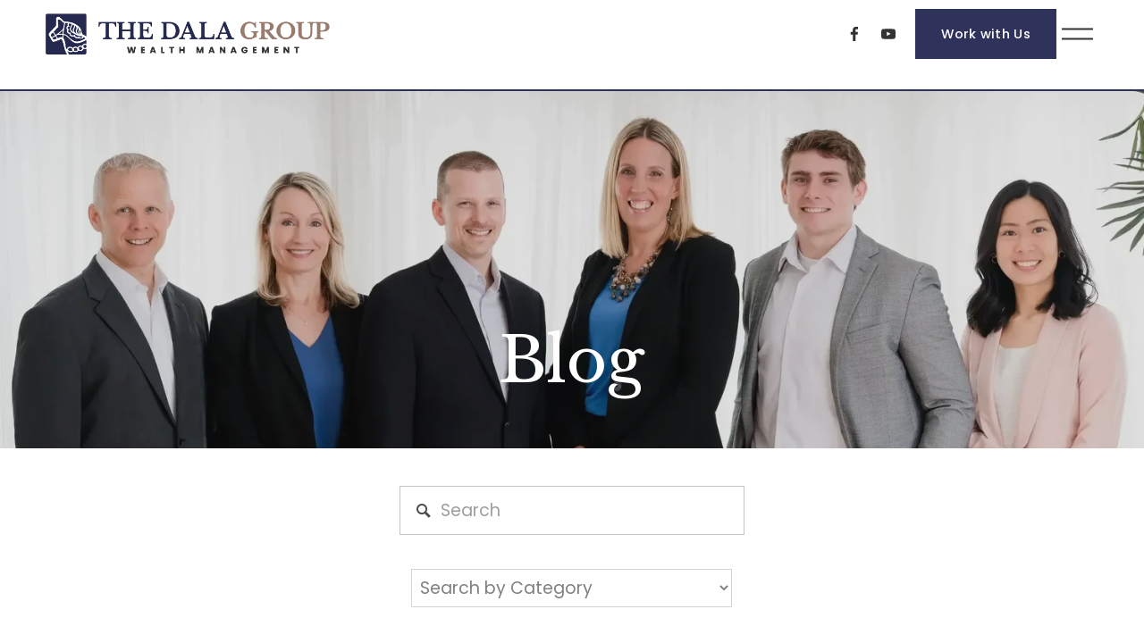

--- FILE ---
content_type: text/html;charset=utf-8
request_url: https://thedalagroup.com/blog/tag/investing
body_size: 31021
content:
<!doctype html>
<html xmlns:og="http://opengraphprotocol.org/schema/" xmlns:fb="http://www.facebook.com/2008/fbml" lang="en-US"  >
  <head>
    <meta http-equiv="X-UA-Compatible" content="IE=edge,chrome=1">
    <meta name="viewport" content="width=device-width, initial-scale=1">
    <!-- This is Squarespace. --><!-- the-dala-group -->
<base href="">
<meta charset="utf-8" />
<title>investing &mdash; Financial Planning Insights &amp; Blog | The Dala Group &mdash; The Dala Group</title>
<meta http-equiv="Accept-CH" content="Sec-CH-UA-Platform-Version, Sec-CH-UA-Model" /><link rel="icon" type="image/x-icon" href="https://images.squarespace-cdn.com/content/v1/65690b48ff3c0a5057f759a7/fbc83b95-9a98-4a94-86e7-47651cf81a97/favicon.ico?format=100w"/>
<link rel="canonical" href="https://thedalagroup.com/blog/tag/investing"/>
<meta property="og:site_name" content="The Dala Group"/>
<meta property="og:title" content="investing &mdash; Financial Planning Insights &amp; Blog | The Dala Group &mdash; The Dala Group"/>
<meta property="og:url" content="https://thedalagroup.com/blog/tag/investing"/>
<meta property="og:type" content="website"/>
<meta property="og:image" content="http://static1.squarespace.com/static/65690b48ff3c0a5057f759a7/t/65de6983b2ece43c388e89d8/1709074819280/0058_Dala+Linnea.jpg?format=1500w"/>
<meta property="og:image:width" content="1500"/>
<meta property="og:image:height" content="998"/>
<meta itemprop="name" content="investing — Financial Planning Insights &amp; Blog &#124; The Dala Group — The Dala Group"/>
<meta itemprop="url" content="https://thedalagroup.com/blog/tag/investing"/>
<meta itemprop="thumbnailUrl" content="http://static1.squarespace.com/static/65690b48ff3c0a5057f759a7/t/65de6983b2ece43c388e89d8/1709074819280/0058_Dala+Linnea.jpg?format=1500w"/>
<link rel="image_src" href="http://static1.squarespace.com/static/65690b48ff3c0a5057f759a7/t/65de6983b2ece43c388e89d8/1709074819280/0058_Dala+Linnea.jpg?format=1500w" />
<meta itemprop="image" content="http://static1.squarespace.com/static/65690b48ff3c0a5057f759a7/t/65de6983b2ece43c388e89d8/1709074819280/0058_Dala+Linnea.jpg?format=1500w"/>
<meta name="twitter:title" content="investing — Financial Planning Insights &amp; Blog &#124; The Dala Group — The Dala Group"/>
<meta name="twitter:image" content="http://static1.squarespace.com/static/65690b48ff3c0a5057f759a7/t/65de6983b2ece43c388e89d8/1709074819280/0058_Dala+Linnea.jpg?format=1500w"/>
<meta name="twitter:url" content="https://thedalagroup.com/blog/tag/investing"/>
<meta name="twitter:card" content="summary"/>
<meta name="description" content="" />
<link rel="preconnect" href="https://images.squarespace-cdn.com">
<link rel="preconnect" href="https://fonts.gstatic.com" crossorigin>
<link rel="stylesheet" href="https://fonts.googleapis.com/css2?family=Libre+Baskerville:ital,wght@0,400;0,700;1,400&family=Poppins:ital,wght@0,200;0,300;0,400;0,500;0,700;1,300;1,400;1,700"><script type="text/javascript" crossorigin="anonymous" defer="true" nomodule="nomodule" src="//assets.squarespace.com/@sqs/polyfiller/1.6/legacy.js"></script>
<script type="text/javascript" crossorigin="anonymous" defer="true" src="//assets.squarespace.com/@sqs/polyfiller/1.6/modern.js"></script>
<script type="text/javascript">SQUARESPACE_ROLLUPS = {};</script>
<script>(function(rollups, name) { if (!rollups[name]) { rollups[name] = {}; } rollups[name].js = ["//assets.squarespace.com/universal/scripts-compressed/extract-css-runtime-37a22516b27a7e8b-min.en-US.js"]; })(SQUARESPACE_ROLLUPS, 'squarespace-extract_css_runtime');</script>
<script crossorigin="anonymous" src="//assets.squarespace.com/universal/scripts-compressed/extract-css-runtime-37a22516b27a7e8b-min.en-US.js" defer ></script><script>(function(rollups, name) { if (!rollups[name]) { rollups[name] = {}; } rollups[name].js = ["//assets.squarespace.com/universal/scripts-compressed/extract-css-moment-js-vendor-6f2a1f6ec9a41489-min.en-US.js"]; })(SQUARESPACE_ROLLUPS, 'squarespace-extract_css_moment_js_vendor');</script>
<script crossorigin="anonymous" src="//assets.squarespace.com/universal/scripts-compressed/extract-css-moment-js-vendor-6f2a1f6ec9a41489-min.en-US.js" defer ></script><script>(function(rollups, name) { if (!rollups[name]) { rollups[name] = {}; } rollups[name].js = ["//assets.squarespace.com/universal/scripts-compressed/cldr-resource-pack-22ed584d99d9b83d-min.en-US.js"]; })(SQUARESPACE_ROLLUPS, 'squarespace-cldr_resource_pack');</script>
<script crossorigin="anonymous" src="//assets.squarespace.com/universal/scripts-compressed/cldr-resource-pack-22ed584d99d9b83d-min.en-US.js" defer ></script><script>(function(rollups, name) { if (!rollups[name]) { rollups[name] = {}; } rollups[name].js = ["//assets.squarespace.com/universal/scripts-compressed/common-vendors-stable-fbd854d40b0804b7-min.en-US.js"]; })(SQUARESPACE_ROLLUPS, 'squarespace-common_vendors_stable');</script>
<script crossorigin="anonymous" src="//assets.squarespace.com/universal/scripts-compressed/common-vendors-stable-fbd854d40b0804b7-min.en-US.js" defer ></script><script>(function(rollups, name) { if (!rollups[name]) { rollups[name] = {}; } rollups[name].js = ["//assets.squarespace.com/universal/scripts-compressed/common-vendors-4eceb3db532a1896-min.en-US.js"]; })(SQUARESPACE_ROLLUPS, 'squarespace-common_vendors');</script>
<script crossorigin="anonymous" src="//assets.squarespace.com/universal/scripts-compressed/common-vendors-4eceb3db532a1896-min.en-US.js" defer ></script><script>(function(rollups, name) { if (!rollups[name]) { rollups[name] = {}; } rollups[name].js = ["//assets.squarespace.com/universal/scripts-compressed/common-7989285b8edc864e-min.en-US.js"]; })(SQUARESPACE_ROLLUPS, 'squarespace-common');</script>
<script crossorigin="anonymous" src="//assets.squarespace.com/universal/scripts-compressed/common-7989285b8edc864e-min.en-US.js" defer ></script><script>(function(rollups, name) { if (!rollups[name]) { rollups[name] = {}; } rollups[name].js = ["//assets.squarespace.com/universal/scripts-compressed/commerce-0225c3a170c79325-min.en-US.js"]; })(SQUARESPACE_ROLLUPS, 'squarespace-commerce');</script>
<script crossorigin="anonymous" src="//assets.squarespace.com/universal/scripts-compressed/commerce-0225c3a170c79325-min.en-US.js" defer ></script><script>(function(rollups, name) { if (!rollups[name]) { rollups[name] = {}; } rollups[name].css = ["//assets.squarespace.com/universal/styles-compressed/commerce-b16e90b1fba4d359-min.en-US.css"]; })(SQUARESPACE_ROLLUPS, 'squarespace-commerce');</script>
<link rel="stylesheet" type="text/css" href="//assets.squarespace.com/universal/styles-compressed/commerce-b16e90b1fba4d359-min.en-US.css"><script>(function(rollups, name) { if (!rollups[name]) { rollups[name] = {}; } rollups[name].js = ["//assets.squarespace.com/universal/scripts-compressed/performance-6c7058b44420b6db-min.en-US.js"]; })(SQUARESPACE_ROLLUPS, 'squarespace-performance');</script>
<script crossorigin="anonymous" src="//assets.squarespace.com/universal/scripts-compressed/performance-6c7058b44420b6db-min.en-US.js" defer ></script><script data-name="static-context">Static = window.Static || {}; Static.SQUARESPACE_CONTEXT = {"betaFeatureFlags":["campaigns_discount_section_in_blasts","form_block_first_last_name_required","modernized-pdp-m2-enabled","marketing_landing_page","i18n_beta_website_locales","campaigns_import_discounts","override_block_styles","campaigns_merch_state","campaigns_new_image_layout_picker","enable_form_submission_trigger","supports_versioned_template_assets","campaigns_thumbnail_layout","scripts_defer","campaigns_discount_section_in_automations","contacts_and_campaigns_redesign","commerce-product-forms-rendering","member_areas_feature","marketing_automations","section-sdk-plp-list-view-atc-button-enabled","nested_categories","enable_modernized_pdp_m3_layout_data","new_stacked_index"],"facebookAppId":"314192535267336","facebookApiVersion":"v6.0","rollups":{"squarespace-announcement-bar":{"js":"//assets.squarespace.com/universal/scripts-compressed/announcement-bar-92ab1c4891022f1d-min.en-US.js"},"squarespace-audio-player":{"css":"//assets.squarespace.com/universal/styles-compressed/audio-player-b05f5197a871c566-min.en-US.css","js":"//assets.squarespace.com/universal/scripts-compressed/audio-player-48b2ef79cf1c7ffb-min.en-US.js"},"squarespace-blog-collection-list":{"css":"//assets.squarespace.com/universal/styles-compressed/blog-collection-list-b4046463b72f34e2-min.en-US.css","js":"//assets.squarespace.com/universal/scripts-compressed/blog-collection-list-f78db80fc1cd6fce-min.en-US.js"},"squarespace-calendar-block-renderer":{"css":"//assets.squarespace.com/universal/styles-compressed/calendar-block-renderer-b72d08ba4421f5a0-min.en-US.css","js":"//assets.squarespace.com/universal/scripts-compressed/calendar-block-renderer-550530d9b21148ea-min.en-US.js"},"squarespace-chartjs-helpers":{"css":"//assets.squarespace.com/universal/styles-compressed/chartjs-helpers-96b256171ee039c1-min.en-US.css","js":"//assets.squarespace.com/universal/scripts-compressed/chartjs-helpers-4fd57f343946d08e-min.en-US.js"},"squarespace-comments":{"css":"//assets.squarespace.com/universal/styles-compressed/comments-1005d8fa07d32785-min.en-US.css","js":"//assets.squarespace.com/universal/scripts-compressed/comments-ddbed2e69fd3befa-min.en-US.js"},"squarespace-custom-css-popup":{"css":"//assets.squarespace.com/universal/styles-compressed/custom-css-popup-679a91a14e6e13a0-min.en-US.css","js":"//assets.squarespace.com/universal/scripts-compressed/custom-css-popup-3b7d885fa560921a-min.en-US.js"},"squarespace-dialog":{"css":"//assets.squarespace.com/universal/styles-compressed/dialog-f9093f2d526b94df-min.en-US.css","js":"//assets.squarespace.com/universal/scripts-compressed/dialog-2540b905667f1e8a-min.en-US.js"},"squarespace-events-collection":{"css":"//assets.squarespace.com/universal/styles-compressed/events-collection-b72d08ba4421f5a0-min.en-US.css","js":"//assets.squarespace.com/universal/scripts-compressed/events-collection-3e7891c6b5666deb-min.en-US.js"},"squarespace-form-rendering-utils":{"js":"//assets.squarespace.com/universal/scripts-compressed/form-rendering-utils-c55cb4954532d2e9-min.en-US.js"},"squarespace-forms":{"css":"//assets.squarespace.com/universal/styles-compressed/forms-0afd3c6ac30bbab1-min.en-US.css","js":"//assets.squarespace.com/universal/scripts-compressed/forms-5d3eff1221a2050f-min.en-US.js"},"squarespace-gallery-collection-list":{"css":"//assets.squarespace.com/universal/styles-compressed/gallery-collection-list-b4046463b72f34e2-min.en-US.css","js":"//assets.squarespace.com/universal/scripts-compressed/gallery-collection-list-07747667a3187b76-min.en-US.js"},"squarespace-image-zoom":{"css":"//assets.squarespace.com/universal/styles-compressed/image-zoom-b4046463b72f34e2-min.en-US.css","js":"//assets.squarespace.com/universal/scripts-compressed/image-zoom-60c18dc5f8f599ea-min.en-US.js"},"squarespace-pinterest":{"css":"//assets.squarespace.com/universal/styles-compressed/pinterest-b4046463b72f34e2-min.en-US.css","js":"//assets.squarespace.com/universal/scripts-compressed/pinterest-95bcbc1cf54446d6-min.en-US.js"},"squarespace-popup-overlay":{"css":"//assets.squarespace.com/universal/styles-compressed/popup-overlay-b742b752f5880972-min.en-US.css","js":"//assets.squarespace.com/universal/scripts-compressed/popup-overlay-8103e8e9061090c8-min.en-US.js"},"squarespace-product-quick-view":{"css":"//assets.squarespace.com/universal/styles-compressed/product-quick-view-9548705e5cf7ee87-min.en-US.css","js":"//assets.squarespace.com/universal/scripts-compressed/product-quick-view-1045093de9b77d7f-min.en-US.js"},"squarespace-products-collection-item-v2":{"css":"//assets.squarespace.com/universal/styles-compressed/products-collection-item-v2-b4046463b72f34e2-min.en-US.css","js":"//assets.squarespace.com/universal/scripts-compressed/products-collection-item-v2-e3a3f101748fca6e-min.en-US.js"},"squarespace-products-collection-list-v2":{"css":"//assets.squarespace.com/universal/styles-compressed/products-collection-list-v2-b4046463b72f34e2-min.en-US.css","js":"//assets.squarespace.com/universal/scripts-compressed/products-collection-list-v2-eedc544f4cc56af4-min.en-US.js"},"squarespace-search-page":{"css":"//assets.squarespace.com/universal/styles-compressed/search-page-90a67fc09b9b32c6-min.en-US.css","js":"//assets.squarespace.com/universal/scripts-compressed/search-page-0ff0e020ab1fa1a7-min.en-US.js"},"squarespace-search-preview":{"js":"//assets.squarespace.com/universal/scripts-compressed/search-preview-0cd39e3057f784ac-min.en-US.js"},"squarespace-simple-liking":{"css":"//assets.squarespace.com/universal/styles-compressed/simple-liking-701bf8bbc05ec6aa-min.en-US.css","js":"//assets.squarespace.com/universal/scripts-compressed/simple-liking-c63bf8989a1c119a-min.en-US.js"},"squarespace-social-buttons":{"css":"//assets.squarespace.com/universal/styles-compressed/social-buttons-95032e5fa98e47a5-min.en-US.css","js":"//assets.squarespace.com/universal/scripts-compressed/social-buttons-0d3103d68d9577b7-min.en-US.js"},"squarespace-tourdates":{"css":"//assets.squarespace.com/universal/styles-compressed/tourdates-b4046463b72f34e2-min.en-US.css","js":"//assets.squarespace.com/universal/scripts-compressed/tourdates-6935a85e44fbeb38-min.en-US.js"},"squarespace-website-overlays-manager":{"css":"//assets.squarespace.com/universal/styles-compressed/website-overlays-manager-07ea5a4e004e6710-min.en-US.css","js":"//assets.squarespace.com/universal/scripts-compressed/website-overlays-manager-70d38206948bb16f-min.en-US.js"}},"pageType":1,"website":{"id":"65690b48ff3c0a5057f759a7","identifier":"the-dala-group","websiteType":4,"contentModifiedOn":1769109103077,"cloneable":false,"hasBeenCloneable":false,"siteStatus":{},"language":"en-US","translationLocale":"en-US","formattingLocale":"en-US","timeZone":"America/Chicago","machineTimeZoneOffset":-21600000,"timeZoneOffset":-21600000,"timeZoneAbbr":"CST","siteTitle":"The Dala Group","fullSiteTitle":"investing \u2014 Financial Planning Insights & Blog | The Dala Group \u2014 The Dala Group","siteDescription":"","location":{"mapLat":42.0726976,"mapLng":-88.19720629999999,"addressTitle":"The Dala Group","addressLine1":"2815 Forbs Avenue","addressLine2":"Hoffman Estates, IL, 60192","addressCountry":"United States"},"logoImageId":"68c08d85d7f3cf7e015c5159","socialLogoImageId":"66d881045f18996b584406ad","shareButtonOptions":{"6":true,"8":true,"2":true,"1":true,"7":true,"4":true,"3":true},"logoImageUrl":"//images.squarespace-cdn.com/content/v1/65690b48ff3c0a5057f759a7/a0b148f8-88bf-4152-b4a9-440091073e65/Dala%2BLogoHorizontal_1SM.webp","socialLogoImageUrl":"//images.squarespace-cdn.com/content/v1/65690b48ff3c0a5057f759a7/1724161442470-9FOZNQ5GM9RJAJ6SNIL8/Dala+LogoSquareSM.png","authenticUrl":"https://thedalagroup.com","internalUrl":"https://the-dala-group.squarespace.com","baseUrl":"https://thedalagroup.com","primaryDomain":"thedalagroup.com","sslSetting":3,"isHstsEnabled":true,"socialAccounts":[{"serviceId":60,"screenname":"Facebook","addedOn":1702916330834,"profileUrl":"https://www.facebook.com/thedalagroup","iconEnabled":true,"serviceName":"facebook-unauth"},{"serviceId":69,"screenname":"YouTube","addedOn":1736364986543,"profileUrl":"https://www.youtube.com/@TheDalaGroup","iconEnabled":true,"serviceName":"youtube-unauth"}],"typekitId":"","statsMigrated":false,"imageMetadataProcessingEnabled":false,"screenshotId":"b39f2f04620ea7c9b9d78188cc1603c4c61cfff76ffa4677cdcf5f7ada1d3310","captchaSettings":{"siteKey":"","enabledForDonations":false},"showOwnerLogin":false},"websiteSettings":{"id":"65690b48ff3c0a5057f759ab","websiteId":"65690b48ff3c0a5057f759a7","subjects":[],"country":"US","state":"IL","simpleLikingEnabled":true,"mobileInfoBarSettings":{"isContactEmailEnabled":false,"isContactPhoneNumberEnabled":false,"isLocationEnabled":false,"isBusinessHoursEnabled":false},"announcementBarSettings":{},"popupOverlaySettings":{"style":2,"showOnScroll":true,"scrollPercentage":75,"showOnTimer":false,"timerDelay":0,"showUntilSignup":true,"displayFrequency":1,"enableMobile":false,"enabledPages":["6807e796a168e60b2359c77f"],"showOnAllPages":false,"version":1},"commentLikesAllowed":true,"commentAnonAllowed":true,"commentThreaded":true,"commentApprovalRequired":false,"commentAvatarsOn":true,"commentSortType":2,"commentFlagThreshold":0,"commentFlagsAllowed":true,"commentEnableByDefault":true,"commentDisableAfterDaysDefault":0,"disqusShortname":"","commentsEnabled":false,"contactPhoneNumber":"(847) 485-0248","businessHours":{"monday":{"text":"9am - 4pm","ranges":[{"from":540,"to":960}]},"tuesday":{"text":"9am - 4pm","ranges":[{"from":540,"to":960}]},"wednesday":{"text":"9am - 4pm","ranges":[{"from":540,"to":960}]},"thursday":{"text":"9am - 4pm","ranges":[{"from":540,"to":960}]},"friday":{"text":"9am - 4pm","ranges":[{"from":540,"to":960}]},"saturday":{"text":"9am - 12pm","ranges":[{"from":540,"to":720}]},"sunday":{"text":"","ranges":[{}]}},"storeSettings":{"returnPolicy":null,"termsOfService":null,"privacyPolicy":null,"expressCheckout":false,"continueShoppingLinkUrl":"/","useLightCart":false,"showNoteField":false,"shippingCountryDefaultValue":"US","billToShippingDefaultValue":false,"showShippingPhoneNumber":true,"isShippingPhoneRequired":false,"showBillingPhoneNumber":true,"isBillingPhoneRequired":false,"currenciesSupported":["USD","CAD","GBP","AUD","EUR","CHF","NOK","SEK","DKK","NZD","SGD","MXN","HKD","CZK","ILS","MYR","RUB","PHP","PLN","THB","BRL","ARS","COP","IDR","INR","JPY","ZAR"],"defaultCurrency":"USD","selectedCurrency":"USD","measurementStandard":1,"showCustomCheckoutForm":false,"checkoutPageMarketingOptInEnabled":true,"enableMailingListOptInByDefault":false,"sameAsRetailLocation":false,"merchandisingSettings":{"scarcityEnabledOnProductItems":false,"scarcityEnabledOnProductBlocks":false,"scarcityMessageType":"DEFAULT_SCARCITY_MESSAGE","scarcityThreshold":10,"multipleQuantityAllowedForServices":true,"restockNotificationsEnabled":false,"restockNotificationsSuccessText":"","restockNotificationsMailingListSignUpEnabled":false,"relatedProductsEnabled":false,"relatedProductsOrdering":"random","soldOutVariantsDropdownDisabled":false,"productComposerOptedIn":false,"productComposerABTestOptedOut":false,"productReviewsEnabled":false},"minimumOrderSubtotalEnabled":false,"minimumOrderSubtotal":{"currency":"USD","value":"0.00"},"addToCartConfirmationType":2,"isLive":false,"multipleQuantityAllowedForServices":true},"useEscapeKeyToLogin":false,"ssBadgeType":1,"ssBadgePosition":4,"ssBadgeVisibility":1,"ssBadgeDevices":1,"pinterestOverlayOptions":{"mode":"disabled"},"userAccountsSettings":{"loginAllowed":false,"signupAllowed":false}},"cookieSettings":{"isCookieBannerEnabled":false,"isRestrictiveCookiePolicyEnabled":false,"cookieBannerText":"","cookieBannerTheme":"","cookieBannerVariant":"","cookieBannerPosition":"","cookieBannerCtaVariant":"","cookieBannerCtaText":"","cookieBannerAcceptType":"OPT_IN","cookieBannerOptOutCtaText":"","cookieBannerHasOptOut":false,"cookieBannerHasManageCookies":true,"cookieBannerManageCookiesLabel":"","cookieBannerSavedPreferencesText":"","cookieBannerSavedPreferencesLayout":"PILL"},"websiteCloneable":false,"collection":{"title":"Blog","id":"65d4f17af01a0e0c7de274d3","fullUrl":"/blog","type":1,"permissionType":1},"subscribed":false,"appDomain":"squarespace.com","templateTweakable":true,"tweakJSON":{"form-use-theme-colors":"true","header-logo-height":"47px","header-mobile-logo-max-height":"37px","header-vert-padding":"0.8vw","header-width":"Full","maxPageWidth":"1200px","mobile-header-vert-padding":"6vw","pagePadding":"4vw","tweak-blog-alternating-side-by-side-image-aspect-ratio":"1:1 Square","tweak-blog-alternating-side-by-side-image-spacing":"6%","tweak-blog-alternating-side-by-side-meta-spacing":"20px","tweak-blog-alternating-side-by-side-primary-meta":"Categories","tweak-blog-alternating-side-by-side-read-more-spacing":"20px","tweak-blog-alternating-side-by-side-secondary-meta":"Date","tweak-blog-basic-grid-columns":"3","tweak-blog-basic-grid-image-aspect-ratio":"3:2 Standard","tweak-blog-basic-grid-image-spacing":"20px","tweak-blog-basic-grid-meta-spacing":"15px","tweak-blog-basic-grid-primary-meta":"None","tweak-blog-basic-grid-read-more-spacing":"20px","tweak-blog-basic-grid-secondary-meta":"None","tweak-blog-item-custom-width":"75","tweak-blog-item-show-author-profile":"true","tweak-blog-item-width":"Medium","tweak-blog-masonry-columns":"2","tweak-blog-masonry-horizontal-spacing":"30px","tweak-blog-masonry-image-spacing":"20px","tweak-blog-masonry-meta-spacing":"20px","tweak-blog-masonry-primary-meta":"Categories","tweak-blog-masonry-read-more-spacing":"20px","tweak-blog-masonry-secondary-meta":"Date","tweak-blog-masonry-vertical-spacing":"30px","tweak-blog-side-by-side-image-aspect-ratio":"2:3 Standard (Vertical)","tweak-blog-side-by-side-image-spacing":"6%","tweak-blog-side-by-side-meta-spacing":"20px","tweak-blog-side-by-side-primary-meta":"Author","tweak-blog-side-by-side-read-more-spacing":"20px","tweak-blog-side-by-side-secondary-meta":"Date","tweak-blog-single-column-image-spacing":"50px","tweak-blog-single-column-meta-spacing":"0px","tweak-blog-single-column-primary-meta":"Date","tweak-blog-single-column-read-more-spacing":"0px","tweak-blog-single-column-secondary-meta":"Categories","tweak-events-stacked-show-thumbnails":"true","tweak-events-stacked-thumbnail-size":"3:2 Standard","tweak-fixed-header":"true","tweak-fixed-header-style":"Basic","tweak-global-animations-animation-curve":"ease","tweak-global-animations-animation-delay":"0.1s","tweak-global-animations-animation-duration":"0.1s","tweak-global-animations-animation-style":"fade","tweak-global-animations-animation-type":"none","tweak-global-animations-complexity-level":"detailed","tweak-global-animations-enabled":"false","tweak-portfolio-grid-basic-custom-height":"50","tweak-portfolio-grid-overlay-custom-height":"50","tweak-portfolio-hover-follow-acceleration":"10%","tweak-portfolio-hover-follow-animation-duration":"Fast","tweak-portfolio-hover-follow-animation-type":"Fade","tweak-portfolio-hover-follow-delimiter":"Bullet","tweak-portfolio-hover-follow-front":"false","tweak-portfolio-hover-follow-layout":"Inline","tweak-portfolio-hover-follow-size":"50","tweak-portfolio-hover-follow-text-spacing-x":"1.5","tweak-portfolio-hover-follow-text-spacing-y":"1.5","tweak-portfolio-hover-static-animation-duration":"Fast","tweak-portfolio-hover-static-animation-type":"Fade","tweak-portfolio-hover-static-delimiter":"Hyphen","tweak-portfolio-hover-static-front":"true","tweak-portfolio-hover-static-layout":"Inline","tweak-portfolio-hover-static-size":"50","tweak-portfolio-hover-static-text-spacing-x":"1.5","tweak-portfolio-hover-static-text-spacing-y":"1.5","tweak-portfolio-index-background-animation-duration":"Medium","tweak-portfolio-index-background-animation-type":"Fade","tweak-portfolio-index-background-custom-height":"50","tweak-portfolio-index-background-delimiter":"None","tweak-portfolio-index-background-height":"Large","tweak-portfolio-index-background-horizontal-alignment":"Center","tweak-portfolio-index-background-link-format":"Stacked","tweak-portfolio-index-background-persist":"false","tweak-portfolio-index-background-vertical-alignment":"Middle","tweak-portfolio-index-background-width":"Full","tweak-transparent-header":"false"},"templateId":"5c5a519771c10ba3470d8101","templateVersion":"7.1","pageFeatures":[1,2,4],"gmRenderKey":"QUl6YVN5Q0JUUk9xNkx1dkZfSUUxcjQ2LVQ0QWVUU1YtMGQ3bXk4","templateScriptsRootUrl":"https://static1.squarespace.com/static/vta/5c5a519771c10ba3470d8101/scripts/","impersonatedSession":false,"tzData":{"zones":[[-360,"US","C%sT",null]],"rules":{"US":[[1967,2006,null,"Oct","lastSun","2:00","0","S"],[1987,2006,null,"Apr","Sun>=1","2:00","1:00","D"],[2007,"max",null,"Mar","Sun>=8","2:00","1:00","D"],[2007,"max",null,"Nov","Sun>=1","2:00","0","S"]]}},"showAnnouncementBar":false,"recaptchaEnterpriseContext":{"recaptchaEnterpriseSiteKey":"6LdDFQwjAAAAAPigEvvPgEVbb7QBm-TkVJdDTlAv"},"i18nContext":{"timeZoneData":{"id":"America/Chicago","name":"Central Time"}},"env":"PRODUCTION","visitorFormContext":{"formFieldFormats":{"initialAddressFormat":{"id":0,"type":"ADDRESS","country":"US","labelLocale":"en","fields":[{"type":"FIELD","label":"Address Line 1","identifier":"Line1","length":0,"required":true,"metadata":{"autocomplete":"address-line1"}},{"type":"SEPARATOR","label":"\n","identifier":"Newline","length":0,"required":false,"metadata":{}},{"type":"FIELD","label":"Address Line 2","identifier":"Line2","length":0,"required":false,"metadata":{"autocomplete":"address-line2"}},{"type":"SEPARATOR","label":"\n","identifier":"Newline","length":0,"required":false,"metadata":{}},{"type":"FIELD","label":"City","identifier":"City","length":0,"required":true,"metadata":{"autocomplete":"address-level2"}},{"type":"SEPARATOR","label":",","identifier":"Comma","length":0,"required":false,"metadata":{}},{"type":"SEPARATOR","label":" ","identifier":"Space","length":0,"required":false,"metadata":{}},{"type":"FIELD","label":"State","identifier":"State","length":0,"required":true,"metadata":{"autocomplete":"address-level1"}},{"type":"SEPARATOR","label":" ","identifier":"Space","length":0,"required":false,"metadata":{}},{"type":"FIELD","label":"ZIP Code","identifier":"Zip","length":0,"required":true,"metadata":{"autocomplete":"postal-code"}}]},"initialNameOrder":"GIVEN_FIRST","initialPhoneFormat":{"id":0,"type":"PHONE_NUMBER","country":"US","labelLocale":"en-US","fields":[{"type":"SEPARATOR","label":"(","identifier":"LeftParen","length":0,"required":false,"metadata":{}},{"type":"FIELD","label":"1","identifier":"1","length":3,"required":false,"metadata":{}},{"type":"SEPARATOR","label":")","identifier":"RightParen","length":0,"required":false,"metadata":{}},{"type":"SEPARATOR","label":" ","identifier":"Space","length":0,"required":false,"metadata":{}},{"type":"FIELD","label":"2","identifier":"2","length":3,"required":false,"metadata":{}},{"type":"SEPARATOR","label":"-","identifier":"Dash","length":0,"required":false,"metadata":{}},{"type":"FIELD","label":"3","identifier":"3","length":14,"required":false,"metadata":{}}]},"countries":[{"name":"Afghanistan","code":"AF","phoneCode":"+93"},{"name":"\u00C5land Islands","code":"AX","phoneCode":"+358"},{"name":"Albania","code":"AL","phoneCode":"+355"},{"name":"Algeria","code":"DZ","phoneCode":"+213"},{"name":"American Samoa","code":"AS","phoneCode":"+1"},{"name":"Andorra","code":"AD","phoneCode":"+376"},{"name":"Angola","code":"AO","phoneCode":"+244"},{"name":"Anguilla","code":"AI","phoneCode":"+1"},{"name":"Antigua & Barbuda","code":"AG","phoneCode":"+1"},{"name":"Argentina","code":"AR","phoneCode":"+54"},{"name":"Armenia","code":"AM","phoneCode":"+374"},{"name":"Aruba","code":"AW","phoneCode":"+297"},{"name":"Ascension Island","code":"AC","phoneCode":"+247"},{"name":"Australia","code":"AU","phoneCode":"+61"},{"name":"Austria","code":"AT","phoneCode":"+43"},{"name":"Azerbaijan","code":"AZ","phoneCode":"+994"},{"name":"Bahamas","code":"BS","phoneCode":"+1"},{"name":"Bahrain","code":"BH","phoneCode":"+973"},{"name":"Bangladesh","code":"BD","phoneCode":"+880"},{"name":"Barbados","code":"BB","phoneCode":"+1"},{"name":"Belarus","code":"BY","phoneCode":"+375"},{"name":"Belgium","code":"BE","phoneCode":"+32"},{"name":"Belize","code":"BZ","phoneCode":"+501"},{"name":"Benin","code":"BJ","phoneCode":"+229"},{"name":"Bermuda","code":"BM","phoneCode":"+1"},{"name":"Bhutan","code":"BT","phoneCode":"+975"},{"name":"Bolivia","code":"BO","phoneCode":"+591"},{"name":"Bosnia & Herzegovina","code":"BA","phoneCode":"+387"},{"name":"Botswana","code":"BW","phoneCode":"+267"},{"name":"Brazil","code":"BR","phoneCode":"+55"},{"name":"British Indian Ocean Territory","code":"IO","phoneCode":"+246"},{"name":"British Virgin Islands","code":"VG","phoneCode":"+1"},{"name":"Brunei","code":"BN","phoneCode":"+673"},{"name":"Bulgaria","code":"BG","phoneCode":"+359"},{"name":"Burkina Faso","code":"BF","phoneCode":"+226"},{"name":"Burundi","code":"BI","phoneCode":"+257"},{"name":"Cambodia","code":"KH","phoneCode":"+855"},{"name":"Cameroon","code":"CM","phoneCode":"+237"},{"name":"Canada","code":"CA","phoneCode":"+1"},{"name":"Cape Verde","code":"CV","phoneCode":"+238"},{"name":"Caribbean Netherlands","code":"BQ","phoneCode":"+599"},{"name":"Cayman Islands","code":"KY","phoneCode":"+1"},{"name":"Central African Republic","code":"CF","phoneCode":"+236"},{"name":"Chad","code":"TD","phoneCode":"+235"},{"name":"Chile","code":"CL","phoneCode":"+56"},{"name":"China","code":"CN","phoneCode":"+86"},{"name":"Christmas Island","code":"CX","phoneCode":"+61"},{"name":"Cocos (Keeling) Islands","code":"CC","phoneCode":"+61"},{"name":"Colombia","code":"CO","phoneCode":"+57"},{"name":"Comoros","code":"KM","phoneCode":"+269"},{"name":"Congo - Brazzaville","code":"CG","phoneCode":"+242"},{"name":"Congo - Kinshasa","code":"CD","phoneCode":"+243"},{"name":"Cook Islands","code":"CK","phoneCode":"+682"},{"name":"Costa Rica","code":"CR","phoneCode":"+506"},{"name":"C\u00F4te d\u2019Ivoire","code":"CI","phoneCode":"+225"},{"name":"Croatia","code":"HR","phoneCode":"+385"},{"name":"Cuba","code":"CU","phoneCode":"+53"},{"name":"Cura\u00E7ao","code":"CW","phoneCode":"+599"},{"name":"Cyprus","code":"CY","phoneCode":"+357"},{"name":"Czechia","code":"CZ","phoneCode":"+420"},{"name":"Denmark","code":"DK","phoneCode":"+45"},{"name":"Djibouti","code":"DJ","phoneCode":"+253"},{"name":"Dominica","code":"DM","phoneCode":"+1"},{"name":"Dominican Republic","code":"DO","phoneCode":"+1"},{"name":"Ecuador","code":"EC","phoneCode":"+593"},{"name":"Egypt","code":"EG","phoneCode":"+20"},{"name":"El Salvador","code":"SV","phoneCode":"+503"},{"name":"Equatorial Guinea","code":"GQ","phoneCode":"+240"},{"name":"Eritrea","code":"ER","phoneCode":"+291"},{"name":"Estonia","code":"EE","phoneCode":"+372"},{"name":"Eswatini","code":"SZ","phoneCode":"+268"},{"name":"Ethiopia","code":"ET","phoneCode":"+251"},{"name":"Falkland Islands","code":"FK","phoneCode":"+500"},{"name":"Faroe Islands","code":"FO","phoneCode":"+298"},{"name":"Fiji","code":"FJ","phoneCode":"+679"},{"name":"Finland","code":"FI","phoneCode":"+358"},{"name":"France","code":"FR","phoneCode":"+33"},{"name":"French Guiana","code":"GF","phoneCode":"+594"},{"name":"French Polynesia","code":"PF","phoneCode":"+689"},{"name":"Gabon","code":"GA","phoneCode":"+241"},{"name":"Gambia","code":"GM","phoneCode":"+220"},{"name":"Georgia","code":"GE","phoneCode":"+995"},{"name":"Germany","code":"DE","phoneCode":"+49"},{"name":"Ghana","code":"GH","phoneCode":"+233"},{"name":"Gibraltar","code":"GI","phoneCode":"+350"},{"name":"Greece","code":"GR","phoneCode":"+30"},{"name":"Greenland","code":"GL","phoneCode":"+299"},{"name":"Grenada","code":"GD","phoneCode":"+1"},{"name":"Guadeloupe","code":"GP","phoneCode":"+590"},{"name":"Guam","code":"GU","phoneCode":"+1"},{"name":"Guatemala","code":"GT","phoneCode":"+502"},{"name":"Guernsey","code":"GG","phoneCode":"+44"},{"name":"Guinea","code":"GN","phoneCode":"+224"},{"name":"Guinea-Bissau","code":"GW","phoneCode":"+245"},{"name":"Guyana","code":"GY","phoneCode":"+592"},{"name":"Haiti","code":"HT","phoneCode":"+509"},{"name":"Honduras","code":"HN","phoneCode":"+504"},{"name":"Hong Kong SAR China","code":"HK","phoneCode":"+852"},{"name":"Hungary","code":"HU","phoneCode":"+36"},{"name":"Iceland","code":"IS","phoneCode":"+354"},{"name":"India","code":"IN","phoneCode":"+91"},{"name":"Indonesia","code":"ID","phoneCode":"+62"},{"name":"Iran","code":"IR","phoneCode":"+98"},{"name":"Iraq","code":"IQ","phoneCode":"+964"},{"name":"Ireland","code":"IE","phoneCode":"+353"},{"name":"Isle of Man","code":"IM","phoneCode":"+44"},{"name":"Israel","code":"IL","phoneCode":"+972"},{"name":"Italy","code":"IT","phoneCode":"+39"},{"name":"Jamaica","code":"JM","phoneCode":"+1"},{"name":"Japan","code":"JP","phoneCode":"+81"},{"name":"Jersey","code":"JE","phoneCode":"+44"},{"name":"Jordan","code":"JO","phoneCode":"+962"},{"name":"Kazakhstan","code":"KZ","phoneCode":"+7"},{"name":"Kenya","code":"KE","phoneCode":"+254"},{"name":"Kiribati","code":"KI","phoneCode":"+686"},{"name":"Kosovo","code":"XK","phoneCode":"+383"},{"name":"Kuwait","code":"KW","phoneCode":"+965"},{"name":"Kyrgyzstan","code":"KG","phoneCode":"+996"},{"name":"Laos","code":"LA","phoneCode":"+856"},{"name":"Latvia","code":"LV","phoneCode":"+371"},{"name":"Lebanon","code":"LB","phoneCode":"+961"},{"name":"Lesotho","code":"LS","phoneCode":"+266"},{"name":"Liberia","code":"LR","phoneCode":"+231"},{"name":"Libya","code":"LY","phoneCode":"+218"},{"name":"Liechtenstein","code":"LI","phoneCode":"+423"},{"name":"Lithuania","code":"LT","phoneCode":"+370"},{"name":"Luxembourg","code":"LU","phoneCode":"+352"},{"name":"Macao SAR China","code":"MO","phoneCode":"+853"},{"name":"Madagascar","code":"MG","phoneCode":"+261"},{"name":"Malawi","code":"MW","phoneCode":"+265"},{"name":"Malaysia","code":"MY","phoneCode":"+60"},{"name":"Maldives","code":"MV","phoneCode":"+960"},{"name":"Mali","code":"ML","phoneCode":"+223"},{"name":"Malta","code":"MT","phoneCode":"+356"},{"name":"Marshall Islands","code":"MH","phoneCode":"+692"},{"name":"Martinique","code":"MQ","phoneCode":"+596"},{"name":"Mauritania","code":"MR","phoneCode":"+222"},{"name":"Mauritius","code":"MU","phoneCode":"+230"},{"name":"Mayotte","code":"YT","phoneCode":"+262"},{"name":"Mexico","code":"MX","phoneCode":"+52"},{"name":"Micronesia","code":"FM","phoneCode":"+691"},{"name":"Moldova","code":"MD","phoneCode":"+373"},{"name":"Monaco","code":"MC","phoneCode":"+377"},{"name":"Mongolia","code":"MN","phoneCode":"+976"},{"name":"Montenegro","code":"ME","phoneCode":"+382"},{"name":"Montserrat","code":"MS","phoneCode":"+1"},{"name":"Morocco","code":"MA","phoneCode":"+212"},{"name":"Mozambique","code":"MZ","phoneCode":"+258"},{"name":"Myanmar (Burma)","code":"MM","phoneCode":"+95"},{"name":"Namibia","code":"NA","phoneCode":"+264"},{"name":"Nauru","code":"NR","phoneCode":"+674"},{"name":"Nepal","code":"NP","phoneCode":"+977"},{"name":"Netherlands","code":"NL","phoneCode":"+31"},{"name":"New Caledonia","code":"NC","phoneCode":"+687"},{"name":"New Zealand","code":"NZ","phoneCode":"+64"},{"name":"Nicaragua","code":"NI","phoneCode":"+505"},{"name":"Niger","code":"NE","phoneCode":"+227"},{"name":"Nigeria","code":"NG","phoneCode":"+234"},{"name":"Niue","code":"NU","phoneCode":"+683"},{"name":"Norfolk Island","code":"NF","phoneCode":"+672"},{"name":"Northern Mariana Islands","code":"MP","phoneCode":"+1"},{"name":"North Korea","code":"KP","phoneCode":"+850"},{"name":"North Macedonia","code":"MK","phoneCode":"+389"},{"name":"Norway","code":"NO","phoneCode":"+47"},{"name":"Oman","code":"OM","phoneCode":"+968"},{"name":"Pakistan","code":"PK","phoneCode":"+92"},{"name":"Palau","code":"PW","phoneCode":"+680"},{"name":"Palestinian Territories","code":"PS","phoneCode":"+970"},{"name":"Panama","code":"PA","phoneCode":"+507"},{"name":"Papua New Guinea","code":"PG","phoneCode":"+675"},{"name":"Paraguay","code":"PY","phoneCode":"+595"},{"name":"Peru","code":"PE","phoneCode":"+51"},{"name":"Philippines","code":"PH","phoneCode":"+63"},{"name":"Poland","code":"PL","phoneCode":"+48"},{"name":"Portugal","code":"PT","phoneCode":"+351"},{"name":"Puerto Rico","code":"PR","phoneCode":"+1"},{"name":"Qatar","code":"QA","phoneCode":"+974"},{"name":"R\u00E9union","code":"RE","phoneCode":"+262"},{"name":"Romania","code":"RO","phoneCode":"+40"},{"name":"Russia","code":"RU","phoneCode":"+7"},{"name":"Rwanda","code":"RW","phoneCode":"+250"},{"name":"Samoa","code":"WS","phoneCode":"+685"},{"name":"San Marino","code":"SM","phoneCode":"+378"},{"name":"S\u00E3o Tom\u00E9 & Pr\u00EDncipe","code":"ST","phoneCode":"+239"},{"name":"Saudi Arabia","code":"SA","phoneCode":"+966"},{"name":"Senegal","code":"SN","phoneCode":"+221"},{"name":"Serbia","code":"RS","phoneCode":"+381"},{"name":"Seychelles","code":"SC","phoneCode":"+248"},{"name":"Sierra Leone","code":"SL","phoneCode":"+232"},{"name":"Singapore","code":"SG","phoneCode":"+65"},{"name":"Sint Maarten","code":"SX","phoneCode":"+1"},{"name":"Slovakia","code":"SK","phoneCode":"+421"},{"name":"Slovenia","code":"SI","phoneCode":"+386"},{"name":"Solomon Islands","code":"SB","phoneCode":"+677"},{"name":"Somalia","code":"SO","phoneCode":"+252"},{"name":"South Africa","code":"ZA","phoneCode":"+27"},{"name":"South Korea","code":"KR","phoneCode":"+82"},{"name":"South Sudan","code":"SS","phoneCode":"+211"},{"name":"Spain","code":"ES","phoneCode":"+34"},{"name":"Sri Lanka","code":"LK","phoneCode":"+94"},{"name":"St. Barth\u00E9lemy","code":"BL","phoneCode":"+590"},{"name":"St. Helena","code":"SH","phoneCode":"+290"},{"name":"St. Kitts & Nevis","code":"KN","phoneCode":"+1"},{"name":"St. Lucia","code":"LC","phoneCode":"+1"},{"name":"St. Martin","code":"MF","phoneCode":"+590"},{"name":"St. Pierre & Miquelon","code":"PM","phoneCode":"+508"},{"name":"St. Vincent & Grenadines","code":"VC","phoneCode":"+1"},{"name":"Sudan","code":"SD","phoneCode":"+249"},{"name":"Suriname","code":"SR","phoneCode":"+597"},{"name":"Svalbard & Jan Mayen","code":"SJ","phoneCode":"+47"},{"name":"Sweden","code":"SE","phoneCode":"+46"},{"name":"Switzerland","code":"CH","phoneCode":"+41"},{"name":"Syria","code":"SY","phoneCode":"+963"},{"name":"Taiwan","code":"TW","phoneCode":"+886"},{"name":"Tajikistan","code":"TJ","phoneCode":"+992"},{"name":"Tanzania","code":"TZ","phoneCode":"+255"},{"name":"Thailand","code":"TH","phoneCode":"+66"},{"name":"Timor-Leste","code":"TL","phoneCode":"+670"},{"name":"Togo","code":"TG","phoneCode":"+228"},{"name":"Tokelau","code":"TK","phoneCode":"+690"},{"name":"Tonga","code":"TO","phoneCode":"+676"},{"name":"Trinidad & Tobago","code":"TT","phoneCode":"+1"},{"name":"Tristan da Cunha","code":"TA","phoneCode":"+290"},{"name":"Tunisia","code":"TN","phoneCode":"+216"},{"name":"T\u00FCrkiye","code":"TR","phoneCode":"+90"},{"name":"Turkmenistan","code":"TM","phoneCode":"+993"},{"name":"Turks & Caicos Islands","code":"TC","phoneCode":"+1"},{"name":"Tuvalu","code":"TV","phoneCode":"+688"},{"name":"U.S. Virgin Islands","code":"VI","phoneCode":"+1"},{"name":"Uganda","code":"UG","phoneCode":"+256"},{"name":"Ukraine","code":"UA","phoneCode":"+380"},{"name":"United Arab Emirates","code":"AE","phoneCode":"+971"},{"name":"United Kingdom","code":"GB","phoneCode":"+44"},{"name":"United States","code":"US","phoneCode":"+1"},{"name":"Uruguay","code":"UY","phoneCode":"+598"},{"name":"Uzbekistan","code":"UZ","phoneCode":"+998"},{"name":"Vanuatu","code":"VU","phoneCode":"+678"},{"name":"Vatican City","code":"VA","phoneCode":"+39"},{"name":"Venezuela","code":"VE","phoneCode":"+58"},{"name":"Vietnam","code":"VN","phoneCode":"+84"},{"name":"Wallis & Futuna","code":"WF","phoneCode":"+681"},{"name":"Western Sahara","code":"EH","phoneCode":"+212"},{"name":"Yemen","code":"YE","phoneCode":"+967"},{"name":"Zambia","code":"ZM","phoneCode":"+260"},{"name":"Zimbabwe","code":"ZW","phoneCode":"+263"}]},"localizedStrings":{"validation":{"noValidSelection":"A valid selection must be made.","invalidUrl":"Must be a valid URL.","stringTooLong":"Value should have a length no longer than {0}.","containsInvalidKey":"{0} contains an invalid key.","invalidTwitterUsername":"Must be a valid Twitter username.","valueOutsideRange":"Value must be in the range {0} to {1}.","invalidPassword":"Passwords should not contain whitespace.","missingRequiredSubfields":"{0} is missing required subfields: {1}","invalidCurrency":"Currency value should be formatted like 1234 or 123.99.","invalidMapSize":"Value should contain exactly {0} elements.","subfieldsRequired":"All fields in {0} are required.","formSubmissionFailed":"Form submission failed. Review the following information: {0}.","invalidCountryCode":"Country code should have an optional plus and up to 4 digits.","invalidDate":"This is not a real date.","required":"{0} is required.","invalidStringLength":"Value should be {0} characters long.","invalidEmail":"Email addresses should follow the format user@domain.com.","invalidListLength":"Value should be {0} elements long.","allEmpty":"Please fill out at least one form field.","missingRequiredQuestion":"Missing a required question.","invalidQuestion":"Contained an invalid question.","captchaFailure":"Captcha validation failed. Please try again.","stringTooShort":"Value should have a length of at least {0}.","invalid":"{0} is not valid.","formErrors":"Form Errors","containsInvalidValue":"{0} contains an invalid value.","invalidUnsignedNumber":"Numbers must contain only digits and no other characters.","invalidName":"Valid names contain only letters, numbers, spaces, ', or - characters."},"submit":"Submit","status":{"title":"{@} Block","learnMore":"Learn more"},"name":{"firstName":"First Name","lastName":"Last Name"},"lightbox":{"openForm":"Open Form"},"likert":{"agree":"Agree","stronglyDisagree":"Strongly Disagree","disagree":"Disagree","stronglyAgree":"Strongly Agree","neutral":"Neutral"},"time":{"am":"AM","second":"Second","pm":"PM","minute":"Minute","amPm":"AM/PM","hour":"Hour"},"notFound":"Form not found.","date":{"yyyy":"YYYY","year":"Year","mm":"MM","day":"Day","month":"Month","dd":"DD"},"phone":{"country":"Country","number":"Number","prefix":"Prefix","areaCode":"Area Code","line":"Line"},"submitError":"Unable to submit form. Please try again later.","address":{"stateProvince":"State/Province","country":"Country","zipPostalCode":"Zip/Postal Code","address2":"Address 2","address1":"Address 1","city":"City"},"email":{"signUp":"Sign up for news and updates"},"cannotSubmitDemoForm":"This is a demo form and cannot be submitted.","required":"(required)","invalidData":"Invalid form data."}}};</script><link rel="stylesheet" type="text/css" href="https://definitions.sqspcdn.com/website-component-definition/static-assets/website.components.code/d4b54f6d-5d34-47ea-b11a-bc2bb419986c_159/website.components.code.styles.css"/><script defer src="https://definitions.sqspcdn.com/website-component-definition/static-assets/website.components.code/d4b54f6d-5d34-47ea-b11a-bc2bb419986c_159/website.components.code.visitor.js"></script><link rel="alternate" type="application/rss+xml" title="RSS Feed" href="https://thedalagroup.com/blog?format=rss" />
<script type="application/ld+json">{"url":"https://thedalagroup.com","name":"The Dala Group","description":"","image":"//images.squarespace-cdn.com/content/v1/65690b48ff3c0a5057f759a7/a0b148f8-88bf-4152-b4a9-440091073e65/Dala%2BLogoHorizontal_1SM.webp","@context":"http://schema.org","@type":"WebSite"}</script><script type="application/ld+json">{"legalName":"The Dala Group","address":"2815 Forbs Avenue\nHoffman Estates, IL, 60192\nUnited States","email":"info@thedalagroup.com","telephone":"(847) 485-0248","sameAs":["https://www.facebook.com/thedalagroup","https://www.youtube.com/@TheDalaGroup"],"@context":"http://schema.org","@type":"Organization"}</script><script type="application/ld+json">{"address":"2815 Forbs Avenue\nHoffman Estates, IL, 60192\nUnited States","image":"https://static1.squarespace.com/static/65690b48ff3c0a5057f759a7/t/68c08d85d7f3cf7e015c5159/1769109103077/","name":"The Dala Group","openingHours":"Mo 09:00-16:00, Tu 09:00-16:00, We 09:00-16:00, Th 09:00-16:00, Fr 09:00-16:00, Sa 09:00-12:00, ","@context":"http://schema.org","@type":"LocalBusiness"}</script><link rel="stylesheet" type="text/css" href="https://static1.squarespace.com/static/versioned-site-css/65690b48ff3c0a5057f759a7/72/5c5a519771c10ba3470d8101/65690b48ff3c0a5057f759b3/1728/site.css"/><script>Static.COOKIE_BANNER_CAPABLE = true;</script>
<script async src="https://www.googletagmanager.com/gtag/js?id=G-P923DHV3QM"></script><script>window.dataLayer = window.dataLayer || [];function gtag(){dataLayer.push(arguments);}gtag('js', new Date());gtag('set', 'developer_id.dZjQwMz', true);gtag('config', 'G-P923DHV3QM');</script><!-- End of Squarespace Headers -->
    <link rel="stylesheet" type="text/css" href="https://static1.squarespace.com/static/vta/5c5a519771c10ba3470d8101/versioned-assets/1769194398809-6LL0HK6WTZB1AXUIUR0D/static.css">
  </head>

  <body
    id="collection-65d4f17af01a0e0c7de274d3"
    class="
      form-use-theme-colors form-field-style-solid form-field-shape-square form-field-border-none form-field-checkbox-type-icon form-field-checkbox-fill-outline form-field-checkbox-color-inverted form-field-checkbox-shape-pill form-field-checkbox-layout-stack form-field-radio-type-icon form-field-radio-fill-outline form-field-radio-color-inverted form-field-radio-shape-pill form-field-radio-layout-stack form-field-survey-fill-outline form-field-survey-color-inverted form-field-survey-shape-pill form-field-hover-focus-opacity form-submit-button-style-bar tweak-portfolio-grid-overlay-width-full tweak-portfolio-grid-overlay-height-large tweak-portfolio-grid-overlay-image-aspect-ratio-11-square tweak-portfolio-grid-overlay-text-placement-center tweak-portfolio-grid-overlay-show-text-after-hover image-block-poster-text-alignment-center image-block-card-content-position-center image-block-card-text-alignment-left image-block-overlap-content-position-center image-block-overlap-text-alignment-left image-block-collage-content-position-center image-block-collage-text-alignment-left image-block-stack-text-alignment-left tweak-blog-single-column-width-full tweak-blog-single-column-text-alignment-center tweak-blog-single-column-image-placement-above tweak-blog-single-column-delimiter-bullet tweak-blog-single-column-read-more-style-show tweak-blog-single-column-primary-meta-date tweak-blog-single-column-secondary-meta-categories tweak-blog-single-column-meta-position-top tweak-blog-single-column-content-title-only tweak-blog-item-width-medium tweak-blog-item-text-alignment-center tweak-blog-item-meta-position-above-title  tweak-blog-item-show-date  tweak-blog-item-show-author-profile tweak-blog-item-delimiter-bullet primary-button-style-solid primary-button-shape-square secondary-button-style-solid secondary-button-shape-square tertiary-button-style-solid tertiary-button-shape-square tweak-events-stacked-width-full tweak-events-stacked-height-small  tweak-events-stacked-show-thumbnails tweak-events-stacked-thumbnail-size-32-standard tweak-events-stacked-date-style-with-text tweak-events-stacked-show-time tweak-events-stacked-show-location  tweak-events-stacked-show-excerpt  tweak-blog-basic-grid-width-full tweak-blog-basic-grid-image-aspect-ratio-32-standard tweak-blog-basic-grid-text-alignment-left tweak-blog-basic-grid-delimiter-bullet tweak-blog-basic-grid-image-placement-above tweak-blog-basic-grid-read-more-style-show tweak-blog-basic-grid-primary-meta-none tweak-blog-basic-grid-secondary-meta-none tweak-blog-basic-grid-excerpt-show header-overlay-alignment-center tweak-portfolio-index-background-link-format-stacked tweak-portfolio-index-background-width-full tweak-portfolio-index-background-height-large  tweak-portfolio-index-background-vertical-alignment-middle tweak-portfolio-index-background-horizontal-alignment-center tweak-portfolio-index-background-delimiter-none tweak-portfolio-index-background-animation-type-fade tweak-portfolio-index-background-animation-duration-medium tweak-portfolio-hover-follow-layout-inline  tweak-portfolio-hover-follow-delimiter-bullet tweak-portfolio-hover-follow-animation-type-fade tweak-portfolio-hover-follow-animation-duration-fast tweak-portfolio-hover-static-layout-inline tweak-portfolio-hover-static-front tweak-portfolio-hover-static-delimiter-hyphen tweak-portfolio-hover-static-animation-type-fade tweak-portfolio-hover-static-animation-duration-fast tweak-blog-alternating-side-by-side-width-full tweak-blog-alternating-side-by-side-image-aspect-ratio-11-square tweak-blog-alternating-side-by-side-text-alignment-left tweak-blog-alternating-side-by-side-read-more-style-show tweak-blog-alternating-side-by-side-image-text-alignment-middle tweak-blog-alternating-side-by-side-delimiter-bullet tweak-blog-alternating-side-by-side-meta-position-top tweak-blog-alternating-side-by-side-primary-meta-categories tweak-blog-alternating-side-by-side-secondary-meta-date tweak-blog-alternating-side-by-side-excerpt-show  tweak-global-animations-complexity-level-detailed tweak-global-animations-animation-style-fade tweak-global-animations-animation-type-none tweak-global-animations-animation-curve-ease tweak-blog-masonry-width-full tweak-blog-masonry-text-alignment-left tweak-blog-masonry-primary-meta-categories tweak-blog-masonry-secondary-meta-date tweak-blog-masonry-meta-position-top tweak-blog-masonry-read-more-style-show tweak-blog-masonry-delimiter-space tweak-blog-masonry-image-placement-above tweak-blog-masonry-excerpt-show header-width-full  tweak-fixed-header tweak-fixed-header-style-basic tweak-blog-side-by-side-width-full tweak-blog-side-by-side-image-placement-left tweak-blog-side-by-side-image-aspect-ratio-23-standard-vertical tweak-blog-side-by-side-primary-meta-author tweak-blog-side-by-side-secondary-meta-date tweak-blog-side-by-side-meta-position-top tweak-blog-side-by-side-text-alignment-left tweak-blog-side-by-side-image-text-alignment-middle tweak-blog-side-by-side-read-more-style-show tweak-blog-side-by-side-delimiter-bullet tweak-blog-side-by-side-excerpt-show tweak-portfolio-grid-basic-width-full tweak-portfolio-grid-basic-height-large tweak-portfolio-grid-basic-image-aspect-ratio-11-square tweak-portfolio-grid-basic-text-alignment-left tweak-portfolio-grid-basic-hover-effect-fade hide-opentable-icons opentable-style-dark tweak-product-quick-view-button-style-floating tweak-product-quick-view-button-position-bottom tweak-product-quick-view-lightbox-excerpt-display-truncate tweak-product-quick-view-lightbox-show-arrows tweak-product-quick-view-lightbox-show-close-button tweak-product-quick-view-lightbox-controls-weight-light native-currency-code-usd collection-65d4f17af01a0e0c7de274d3 collection-layout-default collection-type-blog-basic-grid view-list mobile-style-available sqs-seven-one
      
        
          
            
              
            
          
        
      
    "
    tabindex="-1"
  >
    <div
      id="siteWrapper"
      class="clearfix site-wrapper"
    >
      
        <div id="floatingCart" class="floating-cart hidden">
          <a href="/cart" class="icon icon--stroke icon--fill icon--cart sqs-custom-cart">
            <span class="Cart-inner">
              



  <svg class="icon icon--cart" width="61" height="49" viewBox="0 0 61 49">
  <path fill-rule="evenodd" clip-rule="evenodd" d="M0.5 2C0.5 1.17157 1.17157 0.5 2 0.5H13.6362C14.3878 0.5 15.0234 1.05632 15.123 1.80135L16.431 11.5916H59C59.5122 11.5916 59.989 11.8529 60.2645 12.2847C60.54 12.7165 60.5762 13.2591 60.3604 13.7236L50.182 35.632C49.9361 36.1614 49.4054 36.5 48.8217 36.5H18.0453C17.2937 36.5 16.6581 35.9437 16.5585 35.1987L12.3233 3.5H2C1.17157 3.5 0.5 2.82843 0.5 2ZM16.8319 14.5916L19.3582 33.5H47.8646L56.6491 14.5916H16.8319Z" />
  <path d="M18.589 35H49.7083L60 13H16L18.589 35Z" />
  <path d="M21 49C23.2091 49 25 47.2091 25 45C25 42.7909 23.2091 41 21 41C18.7909 41 17 42.7909 17 45C17 47.2091 18.7909 49 21 49Z" />
  <path d="M45 49C47.2091 49 49 47.2091 49 45C49 42.7909 47.2091 41 45 41C42.7909 41 41 42.7909 41 45C41 47.2091 42.7909 49 45 49Z" />
</svg>

              <div class="legacy-cart icon-cart-quantity">
                <span class="sqs-cart-quantity">0</span>
              </div>
            </span>
          </a>
        </div>
      

      












  <header
    data-test="header"
    id="header"
    
    class="
      
        
      
      header theme-col--primary
    "
    data-section-theme=""
    data-controller="Header"
    data-current-styles="{
&quot;layout&quot;: &quot;navRight&quot;,
&quot;action&quot;: {
&quot;href&quot;: &quot;/contact#book&quot;,
&quot;buttonText&quot;: &quot;Work with Us&quot;,
&quot;newWindow&quot;: false
},
&quot;showSocial&quot;: true,
&quot;socialOptions&quot;: {
&quot;socialBorderShape&quot;: &quot;none&quot;,
&quot;socialBorderStyle&quot;: &quot;outline&quot;,
&quot;socialBorderThickness&quot;: {
&quot;unit&quot;: &quot;px&quot;,
&quot;value&quot;: 1.0
}
},
&quot;menuOverlayAnimation&quot;: &quot;fade&quot;,
&quot;cartStyle&quot;: &quot;cart&quot;,
&quot;cartText&quot;: &quot;Cart&quot;,
&quot;showEmptyCartState&quot;: true,
&quot;cartOptions&quot;: {
&quot;iconType&quot;: &quot;solid-7&quot;,
&quot;cartBorderShape&quot;: &quot;none&quot;,
&quot;cartBorderStyle&quot;: &quot;outline&quot;,
&quot;cartBorderThickness&quot;: {
&quot;unit&quot;: &quot;px&quot;,
&quot;value&quot;: 1.0
}
},
&quot;showButton&quot;: true,
&quot;showCart&quot;: false,
&quot;showAccountLogin&quot;: false,
&quot;headerStyle&quot;: &quot;theme&quot;,
&quot;languagePicker&quot;: {
&quot;enabled&quot;: false,
&quot;iconEnabled&quot;: false,
&quot;iconType&quot;: &quot;globe&quot;,
&quot;flagShape&quot;: &quot;shiny&quot;,
&quot;languageFlags&quot;: [ ]
},
&quot;iconOptions&quot;: {
&quot;desktopDropdownIconOptions&quot;: {
&quot;size&quot;: {
&quot;unit&quot;: &quot;em&quot;,
&quot;value&quot;: 1.0
},
&quot;iconSpacing&quot;: {
&quot;unit&quot;: &quot;em&quot;,
&quot;value&quot;: 0.35
},
&quot;strokeWidth&quot;: {
&quot;unit&quot;: &quot;px&quot;,
&quot;value&quot;: 1.0
},
&quot;endcapType&quot;: &quot;square&quot;,
&quot;folderDropdownIcon&quot;: &quot;none&quot;,
&quot;languagePickerIcon&quot;: &quot;openArrowHead&quot;
},
&quot;mobileDropdownIconOptions&quot;: {
&quot;size&quot;: {
&quot;unit&quot;: &quot;em&quot;,
&quot;value&quot;: 1.0
},
&quot;iconSpacing&quot;: {
&quot;unit&quot;: &quot;em&quot;,
&quot;value&quot;: 0.01
},
&quot;strokeWidth&quot;: {
&quot;unit&quot;: &quot;px&quot;,
&quot;value&quot;: 0.5
},
&quot;endcapType&quot;: &quot;square&quot;,
&quot;folderDropdownIcon&quot;: &quot;openArrowHead&quot;,
&quot;languagePickerIcon&quot;: &quot;openArrowHead&quot;
}
},
&quot;mobileOptions&quot;: {
&quot;layout&quot;: &quot;logoLeftNavRight&quot;,
&quot;menuIconOptions&quot;: {
&quot;style&quot;: &quot;doubleLineHamburger&quot;,
&quot;thickness&quot;: {
&quot;unit&quot;: &quot;px&quot;,
&quot;value&quot;: 2.0
}
}
},
&quot;solidOptions&quot;: {
&quot;headerOpacity&quot;: {
&quot;unit&quot;: &quot;%&quot;,
&quot;value&quot;: 100.0
},
&quot;blurBackground&quot;: {
&quot;enabled&quot;: false,
&quot;blurRadius&quot;: {
&quot;unit&quot;: &quot;px&quot;,
&quot;value&quot;: 12.0
}
},
&quot;backgroundColor&quot;: {
&quot;type&quot;: &quot;SITE_PALETTE_COLOR&quot;,
&quot;sitePaletteColor&quot;: {
&quot;colorName&quot;: &quot;white&quot;,
&quot;alphaModifier&quot;: 1.0
}
},
&quot;navigationColor&quot;: {
&quot;type&quot;: &quot;SITE_PALETTE_COLOR&quot;,
&quot;sitePaletteColor&quot;: {
&quot;colorName&quot;: &quot;black&quot;,
&quot;alphaModifier&quot;: 1.0
}
}
},
&quot;gradientOptions&quot;: {
&quot;gradientType&quot;: &quot;faded&quot;,
&quot;headerOpacity&quot;: {
&quot;unit&quot;: &quot;%&quot;,
&quot;value&quot;: 90.0
},
&quot;blurBackground&quot;: {
&quot;enabled&quot;: false,
&quot;blurRadius&quot;: {
&quot;unit&quot;: &quot;px&quot;,
&quot;value&quot;: 12.0
}
},
&quot;backgroundColor&quot;: {
&quot;type&quot;: &quot;SITE_PALETTE_COLOR&quot;,
&quot;sitePaletteColor&quot;: {
&quot;colorName&quot;: &quot;white&quot;,
&quot;alphaModifier&quot;: 1.0
}
},
&quot;navigationColor&quot;: {
&quot;type&quot;: &quot;SITE_PALETTE_COLOR&quot;,
&quot;sitePaletteColor&quot;: {
&quot;colorName&quot;: &quot;black&quot;,
&quot;alphaModifier&quot;: 1.0
}
}
},
&quot;dropShadowOptions&quot;: {
&quot;enabled&quot;: false,
&quot;blur&quot;: {
&quot;unit&quot;: &quot;px&quot;,
&quot;value&quot;: 30.0
},
&quot;spread&quot;: {
&quot;unit&quot;: &quot;px&quot;,
&quot;value&quot;: 0.0
},
&quot;distance&quot;: {
&quot;unit&quot;: &quot;px&quot;,
&quot;value&quot;: 0.0
},
&quot;color&quot;: {
&quot;type&quot;: &quot;SITE_PALETTE_COLOR&quot;,
&quot;sitePaletteColor&quot;: {
&quot;colorName&quot;: &quot;black&quot;,
&quot;alphaModifier&quot;: 1.0
}
}
},
&quot;borderOptions&quot;: {
&quot;enabled&quot;: true,
&quot;position&quot;: &quot;top&quot;,
&quot;thickness&quot;: {
&quot;unit&quot;: &quot;px&quot;,
&quot;value&quot;: 1.0
},
&quot;color&quot;: {
&quot;type&quot;: &quot;SITE_PALETTE_COLOR&quot;,
&quot;sitePaletteColor&quot;: {
&quot;colorName&quot;: &quot;white&quot;,
&quot;alphaModifier&quot;: 1.0
}
}
},
&quot;showPromotedElement&quot;: false,
&quot;buttonVariant&quot;: &quot;primary&quot;,
&quot;blurBackground&quot;: {
&quot;enabled&quot;: false,
&quot;blurRadius&quot;: {
&quot;unit&quot;: &quot;px&quot;,
&quot;value&quot;: 12.0
}
},
&quot;headerOpacity&quot;: {
&quot;unit&quot;: &quot;%&quot;,
&quot;value&quot;: 100.0
}
}"
    data-section-id="header"
    data-header-style="theme"
    data-language-picker="{
&quot;enabled&quot;: false,
&quot;iconEnabled&quot;: false,
&quot;iconType&quot;: &quot;globe&quot;,
&quot;flagShape&quot;: &quot;shiny&quot;,
&quot;languageFlags&quot;: [ ]
}"
    
    data-first-focusable-element
    tabindex="-1"
    style="
      
        --headerDropShadowColor: hsla(var(--black-hsl), 1);
      
      
        --headerBorderColor: hsla(var(--white-hsl), 1);
      
      
        --solidHeaderBackgroundColor: hsla(var(--white-hsl), 1);
      
      
        --solidHeaderNavigationColor: hsla(var(--black-hsl), 1);
      
      
        --gradientHeaderBackgroundColor: hsla(var(--white-hsl), 1);
      
      
        --gradientHeaderNavigationColor: hsla(var(--black-hsl), 1);
      
    "
  >
    <svg  style="display:none" viewBox="0 0 22 22" xmlns="http://www.w3.org/2000/svg">
  <symbol id="circle" >
    <path d="M11.5 17C14.5376 17 17 14.5376 17 11.5C17 8.46243 14.5376 6 11.5 6C8.46243 6 6 8.46243 6 11.5C6 14.5376 8.46243 17 11.5 17Z" fill="none" />
  </symbol>

  <symbol id="circleFilled" >
    <path d="M11.5 17C14.5376 17 17 14.5376 17 11.5C17 8.46243 14.5376 6 11.5 6C8.46243 6 6 8.46243 6 11.5C6 14.5376 8.46243 17 11.5 17Z" />
  </symbol>

  <symbol id="dash" >
    <path d="M11 11H19H3" />
  </symbol>

  <symbol id="squareFilled" >
    <rect x="6" y="6" width="11" height="11" />
  </symbol>

  <symbol id="square" >
    <rect x="7" y="7" width="9" height="9" fill="none" stroke="inherit" />
  </symbol>
  
  <symbol id="plus" >
    <path d="M11 3V19" />
    <path d="M19 11L3 11"/>
  </symbol>
  
  <symbol id="closedArrow" >
    <path d="M11 11V2M11 18.1797L17 11.1477L5 11.1477L11 18.1797Z" fill="none" />
  </symbol>
  
  <symbol id="closedArrowFilled" >
    <path d="M11 11L11 2" stroke="inherit" fill="none"  />
    <path fill-rule="evenodd" clip-rule="evenodd" d="M2.74695 9.38428L19.038 9.38428L10.8925 19.0846L2.74695 9.38428Z" stroke-width="1" />
  </symbol>
  
  <symbol id="closedArrowHead" viewBox="0 0 22 22"  xmlns="http://www.w3.org/2000/symbol">
    <path d="M18 7L11 15L4 7L18 7Z" fill="none" stroke="inherit" />
  </symbol>
  
  
  <symbol id="closedArrowHeadFilled" viewBox="0 0 22 22"  xmlns="http://www.w3.org/2000/symbol">
    <path d="M18.875 6.5L11 15.5L3.125 6.5L18.875 6.5Z" />
  </symbol>
  
  <symbol id="openArrow" >
    <path d="M11 18.3591L11 3" stroke="inherit" fill="none"  />
    <path d="M18 11.5L11 18.5L4 11.5" stroke="inherit" fill="none"  />
  </symbol>
  
  <symbol id="openArrowHead" >
    <path d="M18 7L11 14L4 7" fill="none" />
  </symbol>

  <symbol id="pinchedArrow" >
    <path d="M11 17.3591L11 2" fill="none" />
    <path d="M2 11C5.85455 12.2308 8.81818 14.9038 11 18C13.1818 14.8269 16.1455 12.1538 20 11" fill="none" />
  </symbol>

  <symbol id="pinchedArrowFilled" >
    <path d="M11.05 10.4894C7.04096 8.73759 1.05005 8 1.05005 8C6.20459 11.3191 9.41368 14.1773 11.05 21C12.6864 14.0851 15.8955 11.227 21.05 8C21.05 8 15.0591 8.73759 11.05 10.4894Z" stroke-width="1"/>
    <path d="M11 11L11 1" fill="none"/>
  </symbol>

  <symbol id="pinchedArrowHead" >
    <path d="M2 7.24091C5.85455 8.40454 8.81818 10.9318 11 13.8591C13.1818 10.8591 16.1455 8.33181 20 7.24091"  fill="none" />
  </symbol>
  
  <symbol id="pinchedArrowHeadFilled" >
    <path d="M11.05 7.1591C7.04096 5.60456 1.05005 4.95001 1.05005 4.95001C6.20459 7.89547 9.41368 10.4318 11.05 16.4864C12.6864 10.35 15.8955 7.81365 21.05 4.95001C21.05 4.95001 15.0591 5.60456 11.05 7.1591Z" />
  </symbol>

</svg>
    
<div class="sqs-announcement-bar-dropzone"></div>

    <div class="header-announcement-bar-wrapper">
      
      <a
        href="#page"
        class="header-skip-link sqs-button-element--primary"
      >
        Skip to Content
      </a>
      


<style>
    @supports (-webkit-backdrop-filter: none) or (backdrop-filter: none) {
        .header-blur-background {
            
            
        }
    }
</style>
      <div
        class="header-border"
        data-header-style="theme"
        data-header-border="true"
        data-test="header-border"
        style="


  
    border-width: 1px 0px 0px 0px !important;
  



"
      ></div>
      <div
        class="header-dropshadow"
        data-header-style="theme"
        data-header-dropshadow="false"
        data-test="header-dropshadow"
        style=""
      ></div>
      
      

      <div class='header-inner container--fluid
        
        
        
         header-mobile-layout-logo-left-nav-right
        
        
        
        
        
        
         header-layout-nav-right
        
        
        
        
        
        
        
        
        '
        data-test="header-inner"
        >
        <!-- Background -->
        <div class="header-background theme-bg--primary"></div>

        <div class="header-display-desktop" data-content-field="site-title">
          

          

          

          

          

          
          
            
            <!-- Social -->
            
              
            
          
            
            <!-- Title and nav wrapper -->
            <div class="header-title-nav-wrapper">
              

              

              
                
                <!-- Title -->
                
                  <div
                    class="
                      header-title
                      
                    "
                    data-animation-role="header-element"
                  >
                    
                      <div class="header-title-logo">
                        <a href="/" data-animation-role="header-element">
                        
<img elementtiming="nbf-header-logo-desktop" src="//images.squarespace-cdn.com/content/v1/65690b48ff3c0a5057f759a7/a0b148f8-88bf-4152-b4a9-440091073e65/Dala%2BLogoHorizontal_1SM.webp?format=1500w" alt="The Dala Group" style="display:block" fetchpriority="high" loading="eager" decoding="async" data-loader="raw">

                        </a>
                      </div>

                    
                    
                  </div>
                
              
                
                <!-- Nav -->
                <div class="header-nav">
                  <div class="header-nav-wrapper">
                    <nav class="header-nav-list">
                      


  
    <div class="header-nav-item header-nav-item--collection header-nav-item--homepage">
      <a
        href="/"
        data-animation-role="header-element"
        
      >
        Home
      </a>
    </div>
  
  
  


  
    <div class="header-nav-item header-nav-item--collection">
      <a
        href="/wealth-management-services"
        data-animation-role="header-element"
        
      >
        Our Services
      </a>
    </div>
  
  
  


  
    <div class="header-nav-item header-nav-item--collection">
      <a
        href="/about-the-dala-group"
        data-animation-role="header-element"
        
      >
        About Us
      </a>
    </div>
  
  
  


  
    <div class="header-nav-item header-nav-item--collection">
      <a
        href="/upcoming-events"
        data-animation-role="header-element"
        
      >
        Events
      </a>
    </div>
  
  
  


  
    <div class="header-nav-item header-nav-item--collection header-nav-item--active">
      <a
        href="/blog"
        data-animation-role="header-element"
        
          aria-current="page"
        
      >
        Blog
      </a>
    </div>
  
  
  


  
    <div class="header-nav-item header-nav-item--collection">
      <a
        href="/media"
        data-animation-role="header-element"
        
      >
        Media
      </a>
    </div>
  
  
  


    <div class="header-nav-item header-nav-item--external">
      <a href="https://www.youtube.com/@TheDalaGroup"  target="_blank"  data-animation-role="header-element">Videos</a>
    </div>
  



  
    <div class="header-nav-item header-nav-item--collection">
      <a
        href="/contact"
        data-animation-role="header-element"
        
      >
        Contact
      </a>
    </div>
  
  
  


  
    <div class="header-nav-item header-nav-item--folder">
      <button
        class="header-nav-folder-title"
        data-href="/client-login"
        data-animation-role="header-element"
        aria-expanded="false"
        aria-controls="client-login"
        
      >
      <span class="header-nav-folder-title-text">
        Client Login
      </span>
      </button>
      <div class="header-nav-folder-content" id="client-login">
        
          
          
            <div class="header-nav-folder-item header-nav-folder-item--external">
              <a href="https://wealth.emaplan.com/ema/SignIn?ema%2Fria%2Fthedalagroup"  target="_blank" >Planning Portal</a>
            </div>
          
        
          
            <div class="header-nav-folder-item">
              <a
                href="/charles-schwab-disclosure"
                
              >
                <span class="header-nav-folder-item-content">
                  Schwab Portal
                </span>
              </a>
            </div>
          
          
        
      </div>
    </div>
  
  


  
    <div class="header-nav-item header-nav-item--collection">
      <a
        href="/career-opportunities"
        data-animation-role="header-element"
        
      >
        Careers
      </a>
    </div>
  
  
  



                    </nav>
                  </div>
                </div>
              
              
            </div>
          
            
            <!-- Actions -->
            <div class="header-actions header-actions--right">
              
              
                
                  <div class="header-actions-action header-actions-action--social">
                    
                      
                        <a class="icon icon--fill  header-icon header-icon-border-shape-none header-icon-border-style-outline"  href="https://www.facebook.com/thedalagroup" target="_blank" aria-label="Facebook">
                          <svg viewBox="23 23 64 64">
                            <use xlink:href="#facebook-unauth-icon" width="110" height="110"></use>
                          </svg>
                        </a>
                      
                        <a class="icon icon--fill  header-icon header-icon-border-shape-none header-icon-border-style-outline"  href="https://www.youtube.com/@TheDalaGroup" target="_blank" aria-label="YouTube">
                          <svg viewBox="23 23 64 64">
                            <use xlink:href="#youtube-unauth-icon" width="110" height="110"></use>
                          </svg>
                        </a>
                      
                    
                  </div>
                
              

              

            
            

              
              <div class="showOnMobile">
                
              </div>

              
              <div class="showOnDesktop">
                
              </div>

              
                <div class="header-actions-action header-actions-action--cta" data-animation-role="header-element">
                  <a
                    class="btn btn--border theme-btn--primary-inverse sqs-button-element--primary"
                    href="/contact#book"
                    
                  >
                    Work with Us
                  </a>
                </div>
              
            </div>
          
            


<style>
  .top-bun, 
  .patty, 
  .bottom-bun {
    height: 2px;
  }
</style>

<!-- Burger -->
<div class="header-burger

  menu-overlay-has-visible-non-navigation-items

" data-animation-role="header-element">
  <button class="header-burger-btn burger" data-test="header-burger">
    <span hidden class="js-header-burger-open-title visually-hidden">Open Menu</span>
    <span hidden class="js-header-burger-close-title visually-hidden">Close Menu</span>
    <div class="burger-box">
      <div class="burger-inner header-menu-icon-doubleLineHamburger">
        <div class="top-bun"></div>
        <div class="patty"></div>
        <div class="bottom-bun"></div>
      </div>
    </div>
  </button>
</div>

          
          
          
          
          

        </div>
        <div class="header-display-mobile" data-content-field="site-title">
          
            
            <!-- Social -->
            
              
            
          
            
            <!-- Title and nav wrapper -->
            <div class="header-title-nav-wrapper">
              

              

              
                
                <!-- Title -->
                
                  <div
                    class="
                      header-title
                      
                    "
                    data-animation-role="header-element"
                  >
                    
                      <div class="header-title-logo">
                        <a href="/" data-animation-role="header-element">
                        
<img elementtiming="nbf-header-logo-desktop" src="//images.squarespace-cdn.com/content/v1/65690b48ff3c0a5057f759a7/a0b148f8-88bf-4152-b4a9-440091073e65/Dala%2BLogoHorizontal_1SM.webp?format=1500w" alt="The Dala Group" style="display:block" fetchpriority="high" loading="eager" decoding="async" data-loader="raw">

                        </a>
                      </div>

                    
                    
                  </div>
                
              
                
                <!-- Nav -->
                <div class="header-nav">
                  <div class="header-nav-wrapper">
                    <nav class="header-nav-list">
                      


  
    <div class="header-nav-item header-nav-item--collection header-nav-item--homepage">
      <a
        href="/"
        data-animation-role="header-element"
        
      >
        Home
      </a>
    </div>
  
  
  


  
    <div class="header-nav-item header-nav-item--collection">
      <a
        href="/wealth-management-services"
        data-animation-role="header-element"
        
      >
        Our Services
      </a>
    </div>
  
  
  


  
    <div class="header-nav-item header-nav-item--collection">
      <a
        href="/about-the-dala-group"
        data-animation-role="header-element"
        
      >
        About Us
      </a>
    </div>
  
  
  


  
    <div class="header-nav-item header-nav-item--collection">
      <a
        href="/upcoming-events"
        data-animation-role="header-element"
        
      >
        Events
      </a>
    </div>
  
  
  


  
    <div class="header-nav-item header-nav-item--collection header-nav-item--active">
      <a
        href="/blog"
        data-animation-role="header-element"
        
          aria-current="page"
        
      >
        Blog
      </a>
    </div>
  
  
  


  
    <div class="header-nav-item header-nav-item--collection">
      <a
        href="/media"
        data-animation-role="header-element"
        
      >
        Media
      </a>
    </div>
  
  
  


    <div class="header-nav-item header-nav-item--external">
      <a href="https://www.youtube.com/@TheDalaGroup"  target="_blank"  data-animation-role="header-element">Videos</a>
    </div>
  



  
    <div class="header-nav-item header-nav-item--collection">
      <a
        href="/contact"
        data-animation-role="header-element"
        
      >
        Contact
      </a>
    </div>
  
  
  


  
    <div class="header-nav-item header-nav-item--folder">
      <button
        class="header-nav-folder-title"
        data-href="/client-login"
        data-animation-role="header-element"
        aria-expanded="false"
        aria-controls="client-login"
        
      >
      <span class="header-nav-folder-title-text">
        Client Login
      </span>
      </button>
      <div class="header-nav-folder-content" id="client-login">
        
          
          
            <div class="header-nav-folder-item header-nav-folder-item--external">
              <a href="https://wealth.emaplan.com/ema/SignIn?ema%2Fria%2Fthedalagroup"  target="_blank" >Planning Portal</a>
            </div>
          
        
          
            <div class="header-nav-folder-item">
              <a
                href="/charles-schwab-disclosure"
                
              >
                <span class="header-nav-folder-item-content">
                  Schwab Portal
                </span>
              </a>
            </div>
          
          
        
      </div>
    </div>
  
  


  
    <div class="header-nav-item header-nav-item--collection">
      <a
        href="/career-opportunities"
        data-animation-role="header-element"
        
      >
        Careers
      </a>
    </div>
  
  
  



                    </nav>
                  </div>
                </div>
              
              
            </div>
          
            
            <!-- Actions -->
            <div class="header-actions header-actions--right">
              
              
                
                  <div class="header-actions-action header-actions-action--social">
                    
                      
                        <a class="icon icon--fill  header-icon header-icon-border-shape-none header-icon-border-style-outline"  href="https://www.facebook.com/thedalagroup" target="_blank" aria-label="Facebook">
                          <svg viewBox="23 23 64 64">
                            <use xlink:href="#facebook-unauth-icon" width="110" height="110"></use>
                          </svg>
                        </a>
                      
                        <a class="icon icon--fill  header-icon header-icon-border-shape-none header-icon-border-style-outline"  href="https://www.youtube.com/@TheDalaGroup" target="_blank" aria-label="YouTube">
                          <svg viewBox="23 23 64 64">
                            <use xlink:href="#youtube-unauth-icon" width="110" height="110"></use>
                          </svg>
                        </a>
                      
                    
                  </div>
                
              

              

            
            

              
              <div class="showOnMobile">
                
              </div>

              
              <div class="showOnDesktop">
                
              </div>

              
                <div class="header-actions-action header-actions-action--cta" data-animation-role="header-element">
                  <a
                    class="btn btn--border theme-btn--primary-inverse sqs-button-element--primary"
                    href="/contact#book"
                    
                  >
                    Work with Us
                  </a>
                </div>
              
            </div>
          
            


<style>
  .top-bun, 
  .patty, 
  .bottom-bun {
    height: 2px;
  }
</style>

<!-- Burger -->
<div class="header-burger

  menu-overlay-has-visible-non-navigation-items

" data-animation-role="header-element">
  <button class="header-burger-btn burger" data-test="header-burger">
    <span hidden class="js-header-burger-open-title visually-hidden">Open Menu</span>
    <span hidden class="js-header-burger-close-title visually-hidden">Close Menu</span>
    <div class="burger-box">
      <div class="burger-inner header-menu-icon-doubleLineHamburger">
        <div class="top-bun"></div>
        <div class="patty"></div>
        <div class="bottom-bun"></div>
      </div>
    </div>
  </button>
</div>

          
          
          
          
          
        </div>
      </div>
    </div>
    <!-- (Mobile) Menu Navigation -->
    <div class="header-menu header-menu--folder-list
      
      
      
      
      
      "
      data-section-theme=""
      data-current-styles="{
&quot;layout&quot;: &quot;navRight&quot;,
&quot;action&quot;: {
&quot;href&quot;: &quot;/contact#book&quot;,
&quot;buttonText&quot;: &quot;Work with Us&quot;,
&quot;newWindow&quot;: false
},
&quot;showSocial&quot;: true,
&quot;socialOptions&quot;: {
&quot;socialBorderShape&quot;: &quot;none&quot;,
&quot;socialBorderStyle&quot;: &quot;outline&quot;,
&quot;socialBorderThickness&quot;: {
&quot;unit&quot;: &quot;px&quot;,
&quot;value&quot;: 1.0
}
},
&quot;menuOverlayAnimation&quot;: &quot;fade&quot;,
&quot;cartStyle&quot;: &quot;cart&quot;,
&quot;cartText&quot;: &quot;Cart&quot;,
&quot;showEmptyCartState&quot;: true,
&quot;cartOptions&quot;: {
&quot;iconType&quot;: &quot;solid-7&quot;,
&quot;cartBorderShape&quot;: &quot;none&quot;,
&quot;cartBorderStyle&quot;: &quot;outline&quot;,
&quot;cartBorderThickness&quot;: {
&quot;unit&quot;: &quot;px&quot;,
&quot;value&quot;: 1.0
}
},
&quot;showButton&quot;: true,
&quot;showCart&quot;: false,
&quot;showAccountLogin&quot;: false,
&quot;headerStyle&quot;: &quot;theme&quot;,
&quot;languagePicker&quot;: {
&quot;enabled&quot;: false,
&quot;iconEnabled&quot;: false,
&quot;iconType&quot;: &quot;globe&quot;,
&quot;flagShape&quot;: &quot;shiny&quot;,
&quot;languageFlags&quot;: [ ]
},
&quot;iconOptions&quot;: {
&quot;desktopDropdownIconOptions&quot;: {
&quot;size&quot;: {
&quot;unit&quot;: &quot;em&quot;,
&quot;value&quot;: 1.0
},
&quot;iconSpacing&quot;: {
&quot;unit&quot;: &quot;em&quot;,
&quot;value&quot;: 0.35
},
&quot;strokeWidth&quot;: {
&quot;unit&quot;: &quot;px&quot;,
&quot;value&quot;: 1.0
},
&quot;endcapType&quot;: &quot;square&quot;,
&quot;folderDropdownIcon&quot;: &quot;none&quot;,
&quot;languagePickerIcon&quot;: &quot;openArrowHead&quot;
},
&quot;mobileDropdownIconOptions&quot;: {
&quot;size&quot;: {
&quot;unit&quot;: &quot;em&quot;,
&quot;value&quot;: 1.0
},
&quot;iconSpacing&quot;: {
&quot;unit&quot;: &quot;em&quot;,
&quot;value&quot;: 0.01
},
&quot;strokeWidth&quot;: {
&quot;unit&quot;: &quot;px&quot;,
&quot;value&quot;: 0.5
},
&quot;endcapType&quot;: &quot;square&quot;,
&quot;folderDropdownIcon&quot;: &quot;openArrowHead&quot;,
&quot;languagePickerIcon&quot;: &quot;openArrowHead&quot;
}
},
&quot;mobileOptions&quot;: {
&quot;layout&quot;: &quot;logoLeftNavRight&quot;,
&quot;menuIconOptions&quot;: {
&quot;style&quot;: &quot;doubleLineHamburger&quot;,
&quot;thickness&quot;: {
&quot;unit&quot;: &quot;px&quot;,
&quot;value&quot;: 2.0
}
}
},
&quot;solidOptions&quot;: {
&quot;headerOpacity&quot;: {
&quot;unit&quot;: &quot;%&quot;,
&quot;value&quot;: 100.0
},
&quot;blurBackground&quot;: {
&quot;enabled&quot;: false,
&quot;blurRadius&quot;: {
&quot;unit&quot;: &quot;px&quot;,
&quot;value&quot;: 12.0
}
},
&quot;backgroundColor&quot;: {
&quot;type&quot;: &quot;SITE_PALETTE_COLOR&quot;,
&quot;sitePaletteColor&quot;: {
&quot;colorName&quot;: &quot;white&quot;,
&quot;alphaModifier&quot;: 1.0
}
},
&quot;navigationColor&quot;: {
&quot;type&quot;: &quot;SITE_PALETTE_COLOR&quot;,
&quot;sitePaletteColor&quot;: {
&quot;colorName&quot;: &quot;black&quot;,
&quot;alphaModifier&quot;: 1.0
}
}
},
&quot;gradientOptions&quot;: {
&quot;gradientType&quot;: &quot;faded&quot;,
&quot;headerOpacity&quot;: {
&quot;unit&quot;: &quot;%&quot;,
&quot;value&quot;: 90.0
},
&quot;blurBackground&quot;: {
&quot;enabled&quot;: false,
&quot;blurRadius&quot;: {
&quot;unit&quot;: &quot;px&quot;,
&quot;value&quot;: 12.0
}
},
&quot;backgroundColor&quot;: {
&quot;type&quot;: &quot;SITE_PALETTE_COLOR&quot;,
&quot;sitePaletteColor&quot;: {
&quot;colorName&quot;: &quot;white&quot;,
&quot;alphaModifier&quot;: 1.0
}
},
&quot;navigationColor&quot;: {
&quot;type&quot;: &quot;SITE_PALETTE_COLOR&quot;,
&quot;sitePaletteColor&quot;: {
&quot;colorName&quot;: &quot;black&quot;,
&quot;alphaModifier&quot;: 1.0
}
}
},
&quot;dropShadowOptions&quot;: {
&quot;enabled&quot;: false,
&quot;blur&quot;: {
&quot;unit&quot;: &quot;px&quot;,
&quot;value&quot;: 30.0
},
&quot;spread&quot;: {
&quot;unit&quot;: &quot;px&quot;,
&quot;value&quot;: 0.0
},
&quot;distance&quot;: {
&quot;unit&quot;: &quot;px&quot;,
&quot;value&quot;: 0.0
},
&quot;color&quot;: {
&quot;type&quot;: &quot;SITE_PALETTE_COLOR&quot;,
&quot;sitePaletteColor&quot;: {
&quot;colorName&quot;: &quot;black&quot;,
&quot;alphaModifier&quot;: 1.0
}
}
},
&quot;borderOptions&quot;: {
&quot;enabled&quot;: true,
&quot;position&quot;: &quot;top&quot;,
&quot;thickness&quot;: {
&quot;unit&quot;: &quot;px&quot;,
&quot;value&quot;: 1.0
},
&quot;color&quot;: {
&quot;type&quot;: &quot;SITE_PALETTE_COLOR&quot;,
&quot;sitePaletteColor&quot;: {
&quot;colorName&quot;: &quot;white&quot;,
&quot;alphaModifier&quot;: 1.0
}
}
},
&quot;showPromotedElement&quot;: false,
&quot;buttonVariant&quot;: &quot;primary&quot;,
&quot;blurBackground&quot;: {
&quot;enabled&quot;: false,
&quot;blurRadius&quot;: {
&quot;unit&quot;: &quot;px&quot;,
&quot;value&quot;: 12.0
}
},
&quot;headerOpacity&quot;: {
&quot;unit&quot;: &quot;%&quot;,
&quot;value&quot;: 100.0
}
}"
      data-section-id="overlay-nav"
      data-show-account-login="false"
      data-test="header-menu">
      <div class="header-menu-bg theme-bg--primary"></div>
      <div class="header-menu-nav">
        <nav class="header-menu-nav-list">
          <div data-folder="root" class="header-menu-nav-folder">
            <div class="header-menu-nav-folder-content">
              <!-- Menu Navigation -->
<div class="header-menu-nav-wrapper">
  
    
      
        
          
            <div class="container header-menu-nav-item header-menu-nav-item--collection header-menu-nav-item--homepage">
              <a
                href="/"
                
              >
                <div class="header-menu-nav-item-content">
                  Home
                </div>
              </a>
            </div>
          
        
      
    
      
        
          
            <div class="container header-menu-nav-item header-menu-nav-item--collection">
              <a
                href="/wealth-management-services"
                
              >
                <div class="header-menu-nav-item-content">
                  Our Services
                </div>
              </a>
            </div>
          
        
      
    
      
        
          
            <div class="container header-menu-nav-item header-menu-nav-item--collection">
              <a
                href="/about-the-dala-group"
                
              >
                <div class="header-menu-nav-item-content">
                  About Us
                </div>
              </a>
            </div>
          
        
      
    
      
        
          
            <div class="container header-menu-nav-item header-menu-nav-item--collection">
              <a
                href="/upcoming-events"
                
              >
                <div class="header-menu-nav-item-content">
                  Events
                </div>
              </a>
            </div>
          
        
      
    
      
        
          
            <div class="container header-menu-nav-item header-menu-nav-item--collection header-menu-nav-item--active">
              <a
                href="/blog"
                
                  aria-current="page"
                
              >
                <div class="header-menu-nav-item-content">
                  Blog
                </div>
              </a>
            </div>
          
        
      
    
      
        
          
            <div class="container header-menu-nav-item header-menu-nav-item--collection">
              <a
                href="/media"
                
              >
                <div class="header-menu-nav-item-content">
                  Media
                </div>
              </a>
            </div>
          
        
      
    
      
        
          <div class="container header-menu-nav-item header-menu-nav-item--external">
            <a href="https://www.youtube.com/@TheDalaGroup"  target="_blank" >Videos</a>
          </div>
        
      
    
      
        
          
            <div class="container header-menu-nav-item header-menu-nav-item--collection">
              <a
                href="/contact"
                
              >
                <div class="header-menu-nav-item-content">
                  Contact
                </div>
              </a>
            </div>
          
        
      
    
      
        
          <div class="container header-menu-nav-item">
            <a
              data-folder-id="/client-login"
              href="/client-login"
              
            >
              <div class="header-menu-nav-item-content header-menu-nav-item-content-folder">
                <span class="visually-hidden">Folder:</span>
                <span class="header-nav-folder-title-text">Client Login</span>
              </div>
            </a>
          </div>
          <div data-folder="/client-login" class="header-menu-nav-folder">
            <div class="header-menu-nav-folder-content">
              <div class="header-menu-controls container header-menu-nav-item">
                <a class="header-menu-controls-control header-menu-controls-control--active" data-action="back" href="/">
                  <span>Back</span>
                </a>
              </div>
              
                
                
                  <div class="container header-menu-nav-item header-menu-nav-item--external">
                    <a href="https://wealth.emaplan.com/ema/SignIn?ema%2Fria%2Fthedalagroup"  target="_blank" >Planning Portal</a>
                  </div>
                
              
                
                  <div class="container header-menu-nav-item">
                    <a
                      href="/charles-schwab-disclosure"
                      
                    >
                      <div class="header-menu-nav-item-content">
                        Schwab Portal
                      </div>
                    </a>
                  </div>
                
                
              
            </div>
          </div>
        
      
    
      
        
          
            <div class="container header-menu-nav-item header-menu-nav-item--collection">
              <a
                href="/career-opportunities"
                
              >
                <div class="header-menu-nav-item-content">
                  Careers
                </div>
              </a>
            </div>
          
        
      
    
  
</div>

              
            </div>
            
              <div class="header-menu-actions social-accounts">
                
                  
                    <div class="header-menu-actions-action header-menu-actions-action--social mobile">
                      <a class="icon icon--lg icon--fill  header-icon header-icon-border-shape-none header-icon-border-style-outline"  href="https://www.facebook.com/thedalagroup" target="_blank" aria-label="Facebook">
                        <svg viewBox="23 23 64 64">
                          <use xlink:href="#facebook-unauth-icon" width="110" height="110"></use>
                        </svg>
                      </a>
                    </div>
                  
                    <div class="header-menu-actions-action header-menu-actions-action--social mobile">
                      <a class="icon icon--lg icon--fill  header-icon header-icon-border-shape-none header-icon-border-style-outline"  href="https://www.youtube.com/@TheDalaGroup" target="_blank" aria-label="YouTube">
                        <svg viewBox="23 23 64 64">
                          <use xlink:href="#youtube-unauth-icon" width="110" height="110"></use>
                        </svg>
                      </a>
                    </div>
                  
                
              </div>
            
            
            
            <div class="header-menu-cta">
              <a
                class="theme-btn--primary btn sqs-button-element--primary"
                href="/contact#book"
                
              >
                Work with Us
              </a>
            </div>
            
          </div>
        </nav>
      </div>
    </div>
  </header>




      <main id="page" class="container" role="main">
        
          
            
<article class="sections" id="sections" data-page-sections="65d4f17af01a0e0c7de274dc">
  
  
    
    


  
  





<section
  data-test="page-section"
  
  data-section-theme=""
  class='page-section has-section-divider
    
      full-bleed-section
      layout-engine-section
    
    background-width--full-bleed
    
      
        section-height--custom
      
    
    
      content-width--wide
    
    horizontal-alignment--center
    vertical-alignment--middle
    
      
    
    
    '
  
  data-section-id="65df97f156d2b65574820d99"
  
  data-controller="SectionWrapperController"
  data-current-styles="{
&quot;imageOverlayOpacity&quot;: 0.15,
&quot;backgroundWidth&quot;: &quot;background-width--full-bleed&quot;,
&quot;sectionHeight&quot;: &quot;section-height--custom&quot;,
&quot;customSectionHeight&quot;: 0,
&quot;horizontalAlignment&quot;: &quot;horizontal-alignment--center&quot;,
&quot;verticalAlignment&quot;: &quot;vertical-alignment--middle&quot;,
&quot;contentWidth&quot;: &quot;content-width--wide&quot;,
&quot;customContentWidth&quot;: 50,
&quot;sectionTheme&quot;: &quot;&quot;,
&quot;sectionAnimation&quot;: &quot;none&quot;,
&quot;backgroundMode&quot;: &quot;image&quot;
}"
  data-current-context="{
&quot;video&quot;: {
&quot;playbackSpeed&quot;: 0.5,
&quot;filter&quot;: 1,
&quot;filterStrength&quot;: 0,
&quot;zoom&quot;: 0,
&quot;videoSourceProvider&quot;: &quot;none&quot;
},
&quot;backgroundImageId&quot;: null,
&quot;backgroundMediaEffect&quot;: {
&quot;type&quot;: &quot;none&quot;
},
&quot;divider&quot;: {
&quot;enabled&quot;: true,
&quot;type&quot;: &quot;none&quot;,
&quot;width&quot;: {
&quot;unit&quot;: &quot;vw&quot;,
&quot;value&quot;: 100.0
},
&quot;height&quot;: {
&quot;unit&quot;: &quot;vw&quot;,
&quot;value&quot;: 6.0
},
&quot;isFlipX&quot;: false,
&quot;isFlipY&quot;: false,
&quot;offset&quot;: {
&quot;unit&quot;: &quot;px&quot;,
&quot;value&quot;: 0.0
},
&quot;stroke&quot;: {
&quot;style&quot;: &quot;solid&quot;,
&quot;color&quot;: {
&quot;type&quot;: &quot;SITE_PALETTE_COLOR&quot;,
&quot;sitePaletteColor&quot;: {
&quot;colorName&quot;: &quot;darkAccent&quot;,
&quot;alphaModifier&quot;: 1.0
}
},
&quot;thickness&quot;: {
&quot;unit&quot;: &quot;px&quot;,
&quot;value&quot;: 2.0
},
&quot;dashLength&quot;: {
&quot;unit&quot;: &quot;px&quot;,
&quot;value&quot;: 5.0
},
&quot;gapLength&quot;: {
&quot;unit&quot;: &quot;px&quot;,
&quot;value&quot;: 15.0
},
&quot;linecap&quot;: &quot;square&quot;
}
},
&quot;typeName&quot;: &quot;blog-basic-grid&quot;
}"
  data-animation="none"
  data-fluid-engine-section
   
  
  
>
  <div
    class="section-border"
    
      data-controller="SectionDivider"
      style="clip-path: url(#section-divider-65df97f156d2b65574820d99);"
    
  >
    <div class="section-background">
    
      
    
    </div>
  </div>
  <div
    class='content-wrapper'
    style='
      
        
          
          
          padding-top: calc(0vmax / 10); padding-bottom: calc(0vmax / 10);
        
      
    '
  >
    <div
      class="content"
      
    >
      
      
      
      
      
      
      
      
      
      
      <div data-fluid-engine="true"><style>

.fe-65df97f156d2b65574820d98 {
  --grid-gutter: calc(var(--sqs-mobile-site-gutter, 6vw) - 11.0px);
  --cell-max-width: calc( ( var(--sqs-site-max-width, 1500px) - (11.0px * (8 - 1)) ) / 8 );

  display: grid;
  position: relative;
  grid-area: 1/1/-1/-1;
  grid-template-rows: repeat(2,minmax(24px, auto));
  grid-template-columns:
    minmax(var(--grid-gutter), 1fr)
    repeat(8, minmax(0, var(--cell-max-width)))
    minmax(var(--grid-gutter), 1fr);
  row-gap: 11.0px;
  column-gap: 11.0px;
  overflow-x: hidden;
  overflow-x: clip;
}

@media (min-width: 768px) {
  .background-width--inset .fe-65df97f156d2b65574820d98 {
    --inset-padding: calc(var(--sqs-site-gutter) * 2);
  }

  .fe-65df97f156d2b65574820d98 {
    --grid-gutter: calc(var(--sqs-site-gutter, 4vw) - 11.0px);
    --cell-max-width: calc( ( var(--sqs-site-max-width, 1500px) - (11.0px * (24 - 1)) ) / 24 );
    --inset-padding: 0vw;

    --row-height-scaling-factor: 0.0215;
    --container-width: min(var(--sqs-site-max-width, 1500px), calc(100vw - var(--sqs-site-gutter, 4vw) * 2 - var(--inset-padding) ));

    grid-template-rows: repeat(1,minmax(calc(var(--container-width) * var(--row-height-scaling-factor)), auto));
    grid-template-columns:
      minmax(var(--grid-gutter), 1fr)
      repeat(24, minmax(0, var(--cell-max-width)))
      minmax(var(--grid-gutter), 1fr);
  }
}


</style><div class="fluid-engine fe-65df97f156d2b65574820d98"></div></div>
    </div>
  
  </div>
  


<div
  class="section-divider-display"
  style="
    --stroke-thickness: 2px;
    --stroke-dasharray: 0;
    --stroke-linecap: square;
    
      
        --section-divider-stroke-color: hsla(var(--darkAccent-hsl), 1);
      
    
  "
>
  <style>
    .has-section-divider[data-section-id="65df97f156d2b65574820d99"] {
      padding-bottom: var(--divider-height);
      z-index: var(--z-index);
    }

    .has-section-divider[data-section-id="65df97f156d2b65574820d99"] .background-pause-button {
      bottom: calc(14px + var(--divider-height));
    }

    .has-section-divider[data-section-id="65df97f156d2b65574820d99"] .section-divider-svg-clip {
      display: none;
    }

    .has-section-divider[data-section-id="65df97f156d2b65574820d99"].background-width--inset:not(.content-collection):not(.gallery-section):not(.user-items-list-section) {
      padding-bottom: calc(var(--sqs-site-gutter) + var(--divider-height));
    }

    .has-section-divider[data-section-id="65df97f156d2b65574820d99"].background-width--inset:not(.content-collection):not(.gallery-section):not(.user-items-list-section) .section-background {
      bottom: calc(var(--sqs-site-gutter) + var(--divider-height));
    }

    .has-section-divider[data-section-id="65df97f156d2b65574820d99"] .section-divider-block {
      height: var(--divider-height);
    }
  </style>
  
  <style data-section-divider-style>
    .has-section-divider[data-section-id="65df97f156d2b65574820d99"] {
      padding-bottom: 6vw;
    }
    .has-section-divider[data-section-id="65df97f156d2b65574820d99"].background-width--inset:not(.content-collection):not(.gallery-section):not(.user-items-list-section) {
      padding-bottom: calc(var(--sqs-site-gutter) + 6vw);
    }
  </style>
  <div class="section-divider-block"></div>
  <svg class="section-divider-svg-clip">
    <clipPath
      id="section-divider-65df97f156d2b65574820d99"
      clipPathUnits="objectBoundingBox"
    >
      <path class="section-divider-clip" d="M0,0" />
    </clipPath>
  </svg>
  <svg class="section-divider-svg-stroke" viewBox="0 0 1 1" preserveAspectRatio="none">
    <path class="section-divider-stroke" d="M0,0" vector-effect="non-scaling-stroke" />
  </svg>
</div>

</section>

  
    
    


  
  





<section
  data-test="page-section"
  
  data-section-theme="black"
  class='page-section 
    
      full-bleed-section
      layout-engine-section
    
    background-width--full-bleed
    
      section-height--small
    
    
      content-width--wide
    
    horizontal-alignment--center
    vertical-alignment--middle
    
       has-background
    
    
    black'
  
  data-section-id="65d51da4c018f8613429e636"
  
  data-controller="SectionWrapperController"
  data-current-styles="{
&quot;backgroundImage&quot;: {
&quot;id&quot;: &quot;68c19e1c6f13b15b82f1afff&quot;,
&quot;recordType&quot;: 2,
&quot;addedOn&quot;: 1757519388384,
&quot;updatedOn&quot;: 1757519392279,
&quot;workflowState&quot;: 1,
&quot;publishOn&quot;: 1757519388384,
&quot;authorId&quot;: &quot;6033bd244629672d1d50f077&quot;,
&quot;systemDataId&quot;: &quot;8dab4c8e-3ba9-40dc-b378-70631e304554&quot;,
&quot;systemDataVariants&quot;: &quot;2500x1667,100w,300w,500w,750w,1000w,1500w,2500w&quot;,
&quot;systemDataSourceType&quot;: &quot;WEBP&quot;,
&quot;filename&quot;: &quot;0016_DalaGroup_2025_May (1).webp&quot;,
&quot;mediaFocalPoint&quot;: {
&quot;x&quot;: 0.5043971590151983,
&quot;y&quot;: 0.2402318915882652,
&quot;source&quot;: 3
},
&quot;colorData&quot;: {
&quot;topLeftAverage&quot;: &quot;e1e1e0&quot;,
&quot;topRightAverage&quot;: &quot;e8e9e4&quot;,
&quot;bottomLeftAverage&quot;: &quot;676665&quot;,
&quot;bottomRightAverage&quot;: &quot;969594&quot;,
&quot;centerAverage&quot;: &quot;a49e9d&quot;,
&quot;suggestedBgColor&quot;: &quot;928d8c&quot;
},
&quot;urlId&quot;: &quot;q7dzflbe2nctudog07kyykbe9k6dfq&quot;,
&quot;title&quot;: &quot;&quot;,
&quot;body&quot;: null,
&quot;likeCount&quot;: 0,
&quot;commentCount&quot;: 0,
&quot;publicCommentCount&quot;: 0,
&quot;commentState&quot;: 2,
&quot;unsaved&quot;: false,
&quot;assetUrl&quot;: &quot;https://images.squarespace-cdn.com/content/v1/65690b48ff3c0a5057f759a7/8dab4c8e-3ba9-40dc-b378-70631e304554/0016_DalaGroup_2025_May+%281%29.webp&quot;,
&quot;contentType&quot;: &quot;image/webp&quot;,
&quot;items&quot;: [ ],
&quot;pushedServices&quot;: { },
&quot;pendingPushedServices&quot;: { },
&quot;recordTypeLabel&quot;: &quot;image&quot;,
&quot;originalSize&quot;: &quot;2500x1667&quot;
},
&quot;imageOverlayOpacity&quot;: 0.15,
&quot;backgroundWidth&quot;: &quot;background-width--full-bleed&quot;,
&quot;sectionHeight&quot;: &quot;section-height--small&quot;,
&quot;customSectionHeight&quot;: 1,
&quot;horizontalAlignment&quot;: &quot;horizontal-alignment--center&quot;,
&quot;verticalAlignment&quot;: &quot;vertical-alignment--middle&quot;,
&quot;contentWidth&quot;: &quot;content-width--wide&quot;,
&quot;customContentWidth&quot;: 50,
&quot;sectionTheme&quot;: &quot;black&quot;,
&quot;sectionAnimation&quot;: &quot;none&quot;,
&quot;backgroundMode&quot;: &quot;image&quot;,
&quot;imageEffect&quot;: &quot;none&quot;
}"
  data-current-context="{
&quot;video&quot;: {
&quot;playbackSpeed&quot;: 0.5,
&quot;filter&quot;: 1,
&quot;filterStrength&quot;: 0,
&quot;zoom&quot;: 0,
&quot;videoSourceProvider&quot;: &quot;none&quot;
},
&quot;backgroundImageId&quot;: null,
&quot;backgroundMediaEffect&quot;: {
&quot;type&quot;: &quot;none&quot;
},
&quot;divider&quot;: {
&quot;enabled&quot;: false
},
&quot;typeName&quot;: &quot;blog-basic-grid&quot;
}"
  data-animation="none"
  data-fluid-engine-section
   
  
    
  
  
>
  <div
    class="section-border"
    
  >
    <div class="section-background">
    
      
        
        
          





  



<img alt="" data-src="https://images.squarespace-cdn.com/content/v1/65690b48ff3c0a5057f759a7/8dab4c8e-3ba9-40dc-b378-70631e304554/0016_DalaGroup_2025_May+%281%29.webp" data-image="https://images.squarespace-cdn.com/content/v1/65690b48ff3c0a5057f759a7/8dab4c8e-3ba9-40dc-b378-70631e304554/0016_DalaGroup_2025_May+%281%29.webp" data-image-dimensions="2500x1667" data-image-focal-point="0.5043971590151983,0.2402318915882652" alt="0016_DalaGroup_2025_May (1).webp" data-load="false" elementtiming="nbf-background" src="https://images.squarespace-cdn.com/content/v1/65690b48ff3c0a5057f759a7/8dab4c8e-3ba9-40dc-b378-70631e304554/0016_DalaGroup_2025_May+%281%29.webp" width="2500" height="1667" alt="" sizes="(max-width: 799px) 200vw, 100vw" style="display:block;object-position: 50.43971590151983% 24.02318915882652%" srcset="https://images.squarespace-cdn.com/content/v1/65690b48ff3c0a5057f759a7/8dab4c8e-3ba9-40dc-b378-70631e304554/0016_DalaGroup_2025_May+%281%29.webp?format=100w 100w, https://images.squarespace-cdn.com/content/v1/65690b48ff3c0a5057f759a7/8dab4c8e-3ba9-40dc-b378-70631e304554/0016_DalaGroup_2025_May+%281%29.webp?format=300w 300w, https://images.squarespace-cdn.com/content/v1/65690b48ff3c0a5057f759a7/8dab4c8e-3ba9-40dc-b378-70631e304554/0016_DalaGroup_2025_May+%281%29.webp?format=500w 500w, https://images.squarespace-cdn.com/content/v1/65690b48ff3c0a5057f759a7/8dab4c8e-3ba9-40dc-b378-70631e304554/0016_DalaGroup_2025_May+%281%29.webp?format=750w 750w, https://images.squarespace-cdn.com/content/v1/65690b48ff3c0a5057f759a7/8dab4c8e-3ba9-40dc-b378-70631e304554/0016_DalaGroup_2025_May+%281%29.webp?format=1000w 1000w, https://images.squarespace-cdn.com/content/v1/65690b48ff3c0a5057f759a7/8dab4c8e-3ba9-40dc-b378-70631e304554/0016_DalaGroup_2025_May+%281%29.webp?format=1500w 1500w, https://images.squarespace-cdn.com/content/v1/65690b48ff3c0a5057f759a7/8dab4c8e-3ba9-40dc-b378-70631e304554/0016_DalaGroup_2025_May+%281%29.webp?format=2500w 2500w" fetchpriority="low" loading="lazy" decoding="async" data-loader="sqs">




        
        <div class="section-background-overlay" style="opacity: 0.15;"></div>
      
    
    </div>
  </div>
  <div
    class='content-wrapper'
    style='
      
        
      
    '
  >
    <div
      class="content"
      
    >
      
      
      
      
      
      
      
      
      
      
      <div data-fluid-engine="true"><style>

.fe-65d51da4c018f8613429e635 {
  --grid-gutter: calc(var(--sqs-mobile-site-gutter, 6vw) - 11.0px);
  --cell-max-width: calc( ( var(--sqs-site-max-width, 1500px) - (11.0px * (8 - 1)) ) / 8 );

  display: grid;
  position: relative;
  grid-area: 1/1/-1/-1;
  grid-template-rows: repeat(5,minmax(24px, auto));
  grid-template-columns:
    minmax(var(--grid-gutter), 1fr)
    repeat(8, minmax(0, var(--cell-max-width)))
    minmax(var(--grid-gutter), 1fr);
  row-gap: 11.0px;
  column-gap: 11.0px;
  overflow-x: hidden;
  overflow-x: clip;
}

@media (min-width: 768px) {
  .background-width--inset .fe-65d51da4c018f8613429e635 {
    --inset-padding: calc(var(--sqs-site-gutter) * 2);
  }

  .fe-65d51da4c018f8613429e635 {
    --grid-gutter: calc(var(--sqs-site-gutter, 4vw) - 11.0px);
    --cell-max-width: calc( ( var(--sqs-site-max-width, 1500px) - (11.0px * (24 - 1)) ) / 24 );
    --inset-padding: 0vw;

    --row-height-scaling-factor: 0.0215;
    --container-width: min(var(--sqs-site-max-width, 1500px), calc(100vw - var(--sqs-site-gutter, 4vw) * 2 - var(--inset-padding) ));

    grid-template-rows: repeat(9,minmax(calc(var(--container-width) * var(--row-height-scaling-factor)), auto));
    grid-template-columns:
      minmax(var(--grid-gutter), 1fr)
      repeat(24, minmax(0, var(--cell-max-width)))
      minmax(var(--grid-gutter), 1fr);
  }
}


  .fe-block-yui_3_17_2_1_1708449397953_18333 {
    grid-area: 3/2/6/10;
    z-index: 1;

    @media (max-width: 767px) {
      
        
      
      
    }
  }

  .fe-block-yui_3_17_2_1_1708449397953_18333 .sqs-block {
    justify-content: flex-start;
  }

  .fe-block-yui_3_17_2_1_1708449397953_18333 .sqs-block-alignment-wrapper {
    align-items: flex-start;
  }

  @media (min-width: 768px) {
    .fe-block-yui_3_17_2_1_1708449397953_18333 {
      grid-area: 7/11/10/17;
      z-index: 1;

      
        
      

      
    }

    .fe-block-yui_3_17_2_1_1708449397953_18333 .sqs-block {
      justify-content: flex-start;
    }

    .fe-block-yui_3_17_2_1_1708449397953_18333 .sqs-block-alignment-wrapper {
      align-items: flex-start;
    }
  }

</style><div class="fluid-engine fe-65d51da4c018f8613429e635"><div class="fe-block fe-block-yui_3_17_2_1_1708449397953_18333"><div class="sqs-block html-block sqs-block-html" data-blend-mode="NORMAL" data-block-type="2" data-border-radii="&#123;&quot;topLeft&quot;:&#123;&quot;unit&quot;:&quot;px&quot;,&quot;value&quot;:0.0&#125;,&quot;topRight&quot;:&#123;&quot;unit&quot;:&quot;px&quot;,&quot;value&quot;:0.0&#125;,&quot;bottomLeft&quot;:&#123;&quot;unit&quot;:&quot;px&quot;,&quot;value&quot;:0.0&#125;,&quot;bottomRight&quot;:&#123;&quot;unit&quot;:&quot;px&quot;,&quot;value&quot;:0.0&#125;&#125;" data-sqsp-block="text" id="block-yui_3_17_2_1_1708449397953_18333"><div class="sqs-block-content">

<div class="sqs-html-content" data-sqsp-text-block-content>
  <h1 style="text-align:center;white-space:pre-wrap;">Blog</h1>
</div>




















  
  



</div></div></div></div></div>
    </div>
  
  </div>
  
</section>

  
    
    


  
  





<section
  data-test="page-section"
  
  data-section-theme=""
  class='page-section 
    
      full-bleed-section
      layout-engine-section
    
    background-width--full-bleed
    
      section-height--small
    
    
      content-width--wide
    
    horizontal-alignment--center
    vertical-alignment--middle
    
      
    
    
    '
  
  data-section-id="68cd285f8806974a88d0a936"
  
  data-controller="SectionWrapperController"
  data-current-styles="{
&quot;imageOverlayOpacity&quot;: 0.15,
&quot;backgroundWidth&quot;: &quot;background-width--full-bleed&quot;,
&quot;sectionHeight&quot;: &quot;section-height--small&quot;,
&quot;customSectionHeight&quot;: 1,
&quot;horizontalAlignment&quot;: &quot;horizontal-alignment--center&quot;,
&quot;verticalAlignment&quot;: &quot;vertical-alignment--middle&quot;,
&quot;contentWidth&quot;: &quot;content-width--wide&quot;,
&quot;customContentWidth&quot;: 50,
&quot;sectionTheme&quot;: &quot;&quot;,
&quot;sectionAnimation&quot;: &quot;none&quot;,
&quot;backgroundMode&quot;: &quot;image&quot;
}"
  data-current-context="{
&quot;video&quot;: {
&quot;playbackSpeed&quot;: 1,
&quot;filter&quot;: 1,
&quot;filterStrength&quot;: 0,
&quot;zoom&quot;: 0,
&quot;videoSourceProvider&quot;: &quot;none&quot;
},
&quot;backgroundImageId&quot;: null,
&quot;backgroundMediaEffect&quot;: {
&quot;type&quot;: &quot;none&quot;
},
&quot;divider&quot;: {
&quot;enabled&quot;: false
},
&quot;typeName&quot;: &quot;blog-basic-grid&quot;
}"
  data-animation="none"
  data-fluid-engine-section
   
  
    
  
  
>
  <div
    class="section-border"
    
  >
    <div class="section-background">
    
      
    
    </div>
  </div>
  <div
    class='content-wrapper'
    style='
      
        
      
    '
  >
    <div
      class="content"
      
    >
      
      
      
      
      
      
      
      
      
      
      <div data-fluid-engine="true"><style>

.fe-68cd285fc034db5d0d71008a {
  --grid-gutter: calc(var(--sqs-mobile-site-gutter, 6vw) - 11.0px);
  --cell-max-width: calc( ( var(--sqs-site-max-width, 1500px) - (11.0px * (8 - 1)) ) / 8 );

  display: grid;
  position: relative;
  grid-area: 1/1/-1/-1;
  grid-template-rows: repeat(11,minmax(24px, auto));
  grid-template-columns:
    minmax(var(--grid-gutter), 1fr)
    repeat(8, minmax(0, var(--cell-max-width)))
    minmax(var(--grid-gutter), 1fr);
  row-gap: 11.0px;
  column-gap: 11.0px;
  overflow-x: hidden;
  overflow-x: clip;
}

@media (min-width: 768px) {
  .background-width--inset .fe-68cd285fc034db5d0d71008a {
    --inset-padding: calc(var(--sqs-site-gutter) * 2);
  }

  .fe-68cd285fc034db5d0d71008a {
    --grid-gutter: calc(var(--sqs-site-gutter, 4vw) - 11.0px);
    --cell-max-width: calc( ( var(--sqs-site-max-width, 1500px) - (11.0px * (24 - 1)) ) / 24 );
    --inset-padding: 0vw;

    --row-height-scaling-factor: 0.0215;
    --container-width: min(var(--sqs-site-max-width, 1500px), calc(100vw - var(--sqs-site-gutter, 4vw) * 2 - var(--inset-padding) ));

    grid-template-rows: repeat(4,minmax(calc(var(--container-width) * var(--row-height-scaling-factor)), auto));
    grid-template-columns:
      minmax(var(--grid-gutter), 1fr)
      repeat(24, minmax(0, var(--cell-max-width)))
      minmax(var(--grid-gutter), 1fr);
  }
}


  .fe-block-yui_3_17_2_1_1759491061470_3360 {
    grid-area: 1/2/6/10;
    z-index: 3;

    @media (max-width: 767px) {
      
        
      
      
    }
  }

  .fe-block-yui_3_17_2_1_1759491061470_3360 .sqs-block {
    justify-content: flex-start;
  }

  .fe-block-yui_3_17_2_1_1759491061470_3360 .sqs-block-alignment-wrapper {
    align-items: flex-start;
  }

  @media (min-width: 768px) {
    .fe-block-yui_3_17_2_1_1759491061470_3360 {
      grid-area: 1/10/3/18;
      z-index: 3;

      
        
      

      
    }

    .fe-block-yui_3_17_2_1_1759491061470_3360 .sqs-block {
      justify-content: flex-start;
    }

    .fe-block-yui_3_17_2_1_1759491061470_3360 .sqs-block-alignment-wrapper {
      align-items: flex-start;
    }
  }

  .fe-block-yui_3_17_2_1_1759491061470_7360 {
    grid-area: 6/2/12/10;
    z-index: 4;

    @media (max-width: 767px) {
      
        
      
      
    }
  }

  .fe-block-yui_3_17_2_1_1759491061470_7360 .sqs-block {
    justify-content: flex-start;
  }

  .fe-block-yui_3_17_2_1_1759491061470_7360 .sqs-block-alignment-wrapper {
    align-items: flex-start;
  }

  @media (min-width: 768px) {
    .fe-block-yui_3_17_2_1_1759491061470_7360 {
      grid-area: 3/12/5/16;
      z-index: 4;

      
        
      

      
    }

    .fe-block-yui_3_17_2_1_1759491061470_7360 .sqs-block {
      justify-content: flex-start;
    }

    .fe-block-yui_3_17_2_1_1759491061470_7360 .sqs-block-alignment-wrapper {
      align-items: flex-start;
    }
  }

</style><div class="fluid-engine fe-68cd285fc034db5d0d71008a"><div class="fe-block fe-block-yui_3_17_2_1_1759491061470_3360"><div class="sqs-block search-block sqs-block-search" data-block-type="33" data-sqsp-block="search" id="block-yui_3_17_2_1_1759491061470_3360"><div class="sqs-block-content">

<div class="sqs-search-ui-text-input sqs-search-ui-button-wrapper color-dark" data-source="block" data-preview="true" data-collection="">
  <div class="spinner-wrapper"></div>
  <input
    type="search"
    class="search-input"
    value=""
    placeholder="Search"
    aria-label="Search"
  />
</div>
</div></div></div><div class="fe-block fe-block-yui_3_17_2_1_1759491061470_7360"><div class="sqs-block website-component-block sqs-block-website-component sqs-block-code code-block" data-block-css="[&quot;https://definitions.sqspcdn.com/website-component-definition/static-assets/website.components.code/d4b54f6d-5d34-47ea-b11a-bc2bb419986c_159/website.components.code.styles.css&quot;]" data-block-scripts="[&quot;https://definitions.sqspcdn.com/website-component-definition/static-assets/website.components.code/d4b54f6d-5d34-47ea-b11a-bc2bb419986c_159/website.components.code.visitor.js&quot;]" data-block-type="1337" data-definition-name="website.components.code" data-sqsp-block="code" id="block-yui_3_17_2_1_1759491061470_7360"><div class="sqs-block-content"><div
  class="sqs-code-container"
  
  
    data-localized="{&quot;enableSafeModeTitle&quot;:&quot;Embedded Scripts&quot;,&quot;exitSafeModeButton&quot;:&quot;Exit safe preview&quot;,&quot;enableSafeModeText&quot;:&quot;This block contains embedded scripts. Embedded scripts are disabled while you're logged in and editing your site.&quot;,&quot;enableSafeModeButton&quot;:&quot;Preview in safe mode&quot;,&quot;exitSafeModeTitle&quot;:&quot;Safe Preview&quot;,&quot;exitSafeModeText&quot;:&quot;Please view the page after logging out for accurate rendering.&quot;,&quot;globalSafeMode&quot;:&quot;Embedded Code: This block contains embedded code that has been disabled.&quot;,&quot;scriptDisabled&quot;:&quot;Script Disabled&quot;}"
  
  
>
  
    <!-- Blog Categories Dropdown -->
  <div class="category-dropdown">
    <select id="blog-category-select" onchange="if (this.value) window.location.href=this.value;">
      <option value="https://thedalagroup.com/blog">Search by Category</option>
      <option value="https://thedalagroup.com/blog/category/Budgeting+%26+Financial+Foundations">Budgeting & Financial Foundations</option>
      <option value="https://thedalagroup.com/blog/category/College+Planning">College Planning</option>
      <option value="https://thedalagroup.com/blog/category/Employer+Benefits">Employer Benefits</option>
      <option value="https://thedalagroup.com/blog/category/Estate+%26+Legacy+Planning">Estate & Legacy Planning</option>
      <option value="https://thedalagroup.com/blog/category/Giving+%26+Charitable+Planning">Giving & Charitable Planning</option>
      <option value="https://thedalagroup.com/blog/category/Insurance+%26+Financial+Protection">Insurance & Financial Protection</option>
      <option value="https://thedalagroup.com/blog/category/Investing+%26+Wealth+Building">Investing & Wealth Building</option>
      <option value="https://thedalagroup.com/blog/category/Lifestyle+%26+Money">Lifestyle & Money</option>
      <option value="https://thedalagroup.com/blog/category/Retirement+Planning">Retirement Planning</option>
      <option value="https://thedalagroup.com/blog/category/Tax+Planning">Tax Planning</option>
    </select>
  </div>
  <style>
    .category-dropdown {
      display: flex;
      justify-content: center;
      margin: 20px 0; /* Optional: adds some vertical spacing */
    }
    .category-dropdown select {
      background-color: white;
      border: 1px solid #d3d3d3; /* Grey border to match search bar */
      color: #808080; /* Grey font to match search bar */
      padding: 5px;
      font-family: 'Poppins', sans-serif; /* Added Poppins font */
    }
    .category-dropdown select option {
      background-color: white;
      color: black; /* Black text for dropdown options */
      font-family: 'Poppins', sans-serif; /* Added Poppins font for options */
    }
  </style>
  
</div>
</div></div></div></div></div>
    </div>
  
  </div>
  
</section>

  
    
    


  
  





<section
  data-test="page-section"
  
  data-section-theme=""
  class='page-section 
    
      content-collection
      full-bleed-section
      collection-type-blog-basic-grid
    
    background-width--full-bleed
    
      section-height--medium
    
    
      content-width--wide
    
    horizontal-alignment--center
    vertical-alignment--middle
    
      
    
    
    '
  
  data-section-id="65d4f17af01a0e0c7de274de"
  
  data-controller="SectionWrapperController"
  data-current-styles="{
&quot;imageOverlayOpacity&quot;: 0.15,
&quot;backgroundWidth&quot;: &quot;background-width--full-bleed&quot;,
&quot;sectionHeight&quot;: &quot;section-height--medium&quot;,
&quot;horizontalAlignment&quot;: &quot;horizontal-alignment--center&quot;,
&quot;verticalAlignment&quot;: &quot;vertical-alignment--middle&quot;,
&quot;contentWidth&quot;: &quot;content-width--wide&quot;,
&quot;sectionTheme&quot;: &quot;&quot;,
&quot;sectionAnimation&quot;: &quot;none&quot;,
&quot;backgroundMode&quot;: &quot;image&quot;
}"
  data-current-context="{
&quot;video&quot;: {
&quot;playbackSpeed&quot;: 0.5,
&quot;filter&quot;: 1,
&quot;filterStrength&quot;: 0,
&quot;zoom&quot;: 0,
&quot;videoSourceProvider&quot;: &quot;none&quot;
},
&quot;backgroundImageId&quot;: null,
&quot;backgroundMediaEffect&quot;: null,
&quot;divider&quot;: null,
&quot;typeName&quot;: &quot;blog-basic-grid&quot;
}"
  data-animation="none"
  
   
  
  
>
  <div
    class="section-border"
    
  >
    <div class="section-background">
    
      
    
    </div>
  </div>
  <div
    class='content-wrapper'
    style='
      
      
    '
  >
    <div
      class="content"
      
    >
      
      
      
      
      
      
      
      
      
      
      <div class="blog-basic-grid collection-content-wrapper" data-controller="BlogImageLoader">
  
    <article class="blog-basic-grid--container entry blog-item">
      
        <div>
          <a href="/blog/planning-for-retirement" class="image-wrapper" data-animation-role="image">
  
<img data-src="https://images.squarespace-cdn.com/content/v1/65690b48ff3c0a5057f759a7/1746014029172-8MJFWU0AMS5AUR40DBA9/When+Should+I+Start+Planning+for+Retirement+%281%29.jpg" data-image="https://images.squarespace-cdn.com/content/v1/65690b48ff3c0a5057f759a7/1746014029172-8MJFWU0AMS5AUR40DBA9/When+Should+I+Start+Planning+for+Retirement+%281%29.jpg" data-image-dimensions="1069x708" data-image-focal-point="0.5,0.5" alt="When Should I Start Planning for Retirement?" data-load="false" src="https://images.squarespace-cdn.com/content/v1/65690b48ff3c0a5057f759a7/1746014029172-8MJFWU0AMS5AUR40DBA9/When+Should+I+Start+Planning+for+Retirement+%281%29.jpg" width="1069" height="708" alt="" sizes="(max-width:767px)226.48305084745763vw,113.24152542372882vw" class="image" style="display:block;position: absolute; height: 100%; width: 100%; object-fit: cover; object-position: 50% 50%;" srcset="https://images.squarespace-cdn.com/content/v1/65690b48ff3c0a5057f759a7/1746014029172-8MJFWU0AMS5AUR40DBA9/When+Should+I+Start+Planning+for+Retirement+%281%29.jpg?format=100w 100w, https://images.squarespace-cdn.com/content/v1/65690b48ff3c0a5057f759a7/1746014029172-8MJFWU0AMS5AUR40DBA9/When+Should+I+Start+Planning+for+Retirement+%281%29.jpg?format=300w 300w, https://images.squarespace-cdn.com/content/v1/65690b48ff3c0a5057f759a7/1746014029172-8MJFWU0AMS5AUR40DBA9/When+Should+I+Start+Planning+for+Retirement+%281%29.jpg?format=500w 500w, https://images.squarespace-cdn.com/content/v1/65690b48ff3c0a5057f759a7/1746014029172-8MJFWU0AMS5AUR40DBA9/When+Should+I+Start+Planning+for+Retirement+%281%29.jpg?format=750w 750w, https://images.squarespace-cdn.com/content/v1/65690b48ff3c0a5057f759a7/1746014029172-8MJFWU0AMS5AUR40DBA9/When+Should+I+Start+Planning+for+Retirement+%281%29.jpg?format=1000w 1000w, https://images.squarespace-cdn.com/content/v1/65690b48ff3c0a5057f759a7/1746014029172-8MJFWU0AMS5AUR40DBA9/When+Should+I+Start+Planning+for+Retirement+%281%29.jpg?format=1500w 1500w, https://images.squarespace-cdn.com/content/v1/65690b48ff3c0a5057f759a7/1746014029172-8MJFWU0AMS5AUR40DBA9/When+Should+I+Start+Planning+for+Retirement+%281%29.jpg?format=2500w 2500w" loading="lazy" decoding="async" data-loader="sqs">
</a>

        </div>
        <div class="blog-article-spacer"></div>
      
      <div class="blog-basic-grid--text">
        <div class="blog-meta-section">
  <span class="blog-meta-primary">
    
      <span class="blog-categories-list">
        
          <a href="/blog/category/Retirement+Planning" class="blog-categories">Retirement Planning</a>
      </span>
    
    
      <span class="blog-author">Michael Hollis, CFP®</span>
    
    <time class="blog-date" pubdate data-animation-role="date">5/14/25</time>
  </span>
  <span class="blog-meta-delimiter"></span>
  
    <span class="blog-meta-delimiter blog-category-delimiter"></span>
  
  <span class="blog-meta-secondary">
    
      <span class="blog-categories-list">
        
          <a href="/blog/category/Retirement+Planning" class="blog-categories">Retirement Planning</a>
      </span>
    
    
      <span class="blog-author">Michael Hollis, CFP®</span>
    
    <time class="blog-date" pubdate data-animation-role="date">5/14/25</time>
  </span>
  
  
  
</div>
<h1 class="blog-title">
  
    <a href="/blog/planning-for-retirement" data-no-animation>
  
    When Should I Start Planning for Retirement?
  </a>
</h1>
<div class="blog-excerpt">
  <div class="blog-excerpt-wrapper"><p style="white-space:pre-wrap;" data-rte-preserve-empty="true">Planning for retirement is about more than saving money. It is about having the freedom to live the life you want. Starting early gives you more options, but it is never too late to make intentional choices that secure a fulfilling, work-optional future.</p></div>
  
</div>

<a class="blog-more-link" href="/blog/planning-for-retirement" data-animation-role="content">Read More</a>


      </div>
    </article>
  
    <article class="blog-basic-grid--container entry blog-item">
      
        <div>
          <a href="/blog/invest-like-a-woman" class="image-wrapper" data-animation-role="image">
  
<img data-src="https://images.squarespace-cdn.com/content/v1/65690b48ff3c0a5057f759a7/1741005596439-AH58RI0QE9QZVJHDHNXP/International+Women%27s+Day+%281%29.png" data-image="https://images.squarespace-cdn.com/content/v1/65690b48ff3c0a5057f759a7/1741005596439-AH58RI0QE9QZVJHDHNXP/International+Women%27s+Day+%281%29.png" data-image-dimensions="1202x803" data-image-focal-point="0.5,0.5" alt="Invest Like a Woman: Closing the Gender Wealth Gap" data-load="false" src="https://images.squarespace-cdn.com/content/v1/65690b48ff3c0a5057f759a7/1741005596439-AH58RI0QE9QZVJHDHNXP/International+Women%27s+Day+%281%29.png" width="1202" height="803" alt="" sizes="(max-width:767px)224.53300124533vw,112.266500622665vw" class="image" style="display:block;position: absolute; height: 100%; width: 100%; object-fit: cover; object-position: 50% 50%;" srcset="https://images.squarespace-cdn.com/content/v1/65690b48ff3c0a5057f759a7/1741005596439-AH58RI0QE9QZVJHDHNXP/International+Women%27s+Day+%281%29.png?format=100w 100w, https://images.squarespace-cdn.com/content/v1/65690b48ff3c0a5057f759a7/1741005596439-AH58RI0QE9QZVJHDHNXP/International+Women%27s+Day+%281%29.png?format=300w 300w, https://images.squarespace-cdn.com/content/v1/65690b48ff3c0a5057f759a7/1741005596439-AH58RI0QE9QZVJHDHNXP/International+Women%27s+Day+%281%29.png?format=500w 500w, https://images.squarespace-cdn.com/content/v1/65690b48ff3c0a5057f759a7/1741005596439-AH58RI0QE9QZVJHDHNXP/International+Women%27s+Day+%281%29.png?format=750w 750w, https://images.squarespace-cdn.com/content/v1/65690b48ff3c0a5057f759a7/1741005596439-AH58RI0QE9QZVJHDHNXP/International+Women%27s+Day+%281%29.png?format=1000w 1000w, https://images.squarespace-cdn.com/content/v1/65690b48ff3c0a5057f759a7/1741005596439-AH58RI0QE9QZVJHDHNXP/International+Women%27s+Day+%281%29.png?format=1500w 1500w, https://images.squarespace-cdn.com/content/v1/65690b48ff3c0a5057f759a7/1741005596439-AH58RI0QE9QZVJHDHNXP/International+Women%27s+Day+%281%29.png?format=2500w 2500w" loading="lazy" decoding="async" data-loader="sqs">
</a>

        </div>
        <div class="blog-article-spacer"></div>
      
      <div class="blog-basic-grid--text">
        <div class="blog-meta-section">
  <span class="blog-meta-primary">
    
      <span class="blog-categories-list">
        
          <a href="/blog/category/Investing+%26+Wealth+Building" class="blog-categories">Investing & Wealth Building</a>
      </span>
    
    
      <span class="blog-author">Kim Velasco, CFP®</span>
    
    <time class="blog-date" pubdate data-animation-role="date">3/7/25</time>
  </span>
  <span class="blog-meta-delimiter"></span>
  
    <span class="blog-meta-delimiter blog-category-delimiter"></span>
  
  <span class="blog-meta-secondary">
    
      <span class="blog-categories-list">
        
          <a href="/blog/category/Investing+%26+Wealth+Building" class="blog-categories">Investing & Wealth Building</a>
      </span>
    
    
      <span class="blog-author">Kim Velasco, CFP®</span>
    
    <time class="blog-date" pubdate data-animation-role="date">3/7/25</time>
  </span>
  
  
  
</div>
<h1 class="blog-title">
  
    <a href="/blog/invest-like-a-woman" data-no-animation>
  
    Invest Like a Woman: Closing the Gender Wealth Gap
  </a>
</h1>
<div class="blog-excerpt">
  <div class="blog-excerpt-wrapper"><p style="white-space:pre-wrap;" data-rte-preserve-empty="true">More women are investing than ever, closing the financial gap and building lasting wealth. With smart strategies like diversification and long-term planning, you can take control of your future and achieve financial independence. </p></div>
  
</div>

<a class="blog-more-link" href="/blog/invest-like-a-woman" data-animation-role="content">Read More</a>


      </div>
    </article>
  
    <article class="blog-basic-grid--container entry blog-item">
      
        <div>
          <a href="/blog/evaluating-funds-for-your-portfolio-how-to-choose-mutual-funds" class="image-wrapper" data-animation-role="image">
  
<img data-src="https://images.squarespace-cdn.com/content/v1/65690b48ff3c0a5057f759a7/1738068694283-W2I661JWRUNQZW6B2X8U/Screenshot+2025-01-28+064803.png" data-image="https://images.squarespace-cdn.com/content/v1/65690b48ff3c0a5057f759a7/1738068694283-W2I661JWRUNQZW6B2X8U/Screenshot+2025-01-28+064803.png" data-image-dimensions="1017x662" data-image-focal-point="0.5,0.5" alt="Evaluating Funds for Your Portfolio: How to Choose Mutual Funds" data-load="false" src="https://images.squarespace-cdn.com/content/v1/65690b48ff3c0a5057f759a7/1738068694283-W2I661JWRUNQZW6B2X8U/Screenshot+2025-01-28+064803.png" width="1017" height="662" alt="" sizes="(max-width:767px)230.43806646525678vw,115.21903323262839vw" class="image" style="display:block;position: absolute; height: 100%; width: 100%; object-fit: cover; object-position: 50% 50%;" srcset="https://images.squarespace-cdn.com/content/v1/65690b48ff3c0a5057f759a7/1738068694283-W2I661JWRUNQZW6B2X8U/Screenshot+2025-01-28+064803.png?format=100w 100w, https://images.squarespace-cdn.com/content/v1/65690b48ff3c0a5057f759a7/1738068694283-W2I661JWRUNQZW6B2X8U/Screenshot+2025-01-28+064803.png?format=300w 300w, https://images.squarespace-cdn.com/content/v1/65690b48ff3c0a5057f759a7/1738068694283-W2I661JWRUNQZW6B2X8U/Screenshot+2025-01-28+064803.png?format=500w 500w, https://images.squarespace-cdn.com/content/v1/65690b48ff3c0a5057f759a7/1738068694283-W2I661JWRUNQZW6B2X8U/Screenshot+2025-01-28+064803.png?format=750w 750w, https://images.squarespace-cdn.com/content/v1/65690b48ff3c0a5057f759a7/1738068694283-W2I661JWRUNQZW6B2X8U/Screenshot+2025-01-28+064803.png?format=1000w 1000w, https://images.squarespace-cdn.com/content/v1/65690b48ff3c0a5057f759a7/1738068694283-W2I661JWRUNQZW6B2X8U/Screenshot+2025-01-28+064803.png?format=1500w 1500w, https://images.squarespace-cdn.com/content/v1/65690b48ff3c0a5057f759a7/1738068694283-W2I661JWRUNQZW6B2X8U/Screenshot+2025-01-28+064803.png?format=2500w 2500w" loading="lazy" decoding="async" data-loader="sqs">
</a>

        </div>
        <div class="blog-article-spacer"></div>
      
      <div class="blog-basic-grid--text">
        <div class="blog-meta-section">
  <span class="blog-meta-primary">
    
      <span class="blog-categories-list">
        
          <a href="/blog/category/Investing+%26+Wealth+Building" class="blog-categories">Investing & Wealth Building</a>
      </span>
    
    
      <span class="blog-author">Michael Hollis, CFP®</span>
    
    <time class="blog-date" pubdate data-animation-role="date">1/28/25</time>
  </span>
  <span class="blog-meta-delimiter"></span>
  
    <span class="blog-meta-delimiter blog-category-delimiter"></span>
  
  <span class="blog-meta-secondary">
    
      <span class="blog-categories-list">
        
          <a href="/blog/category/Investing+%26+Wealth+Building" class="blog-categories">Investing & Wealth Building</a>
      </span>
    
    
      <span class="blog-author">Michael Hollis, CFP®</span>
    
    <time class="blog-date" pubdate data-animation-role="date">1/28/25</time>
  </span>
  
  
  
</div>
<h1 class="blog-title">
  
    <a href="/blog/evaluating-funds-for-your-portfolio-how-to-choose-mutual-funds" data-no-animation>
  
    Evaluating Funds for Your Portfolio: How to Choose Mutual Funds
  </a>
</h1>
<div class="blog-excerpt">
  <div class="blog-excerpt-wrapper"><p style="white-space:pre-wrap;" data-rte-preserve-empty="true">While selecting the right mutual funds is important, the cornerstone of wealth-building lies in a disciplined, long-term investment approach. By starting early and investing consistently, you harness the power of compound growth, setting the stage for financial success. Diversifying through mutual funds can further enhance your investment strategy, making it more manageable and effective.</p></div>
  
</div>

<a class="blog-more-link" href="/blog/evaluating-funds-for-your-portfolio-how-to-choose-mutual-funds" data-animation-role="content">Read More</a>


      </div>
    </article>
  
    <article class="blog-basic-grid--container entry blog-item">
      
        <div>
          <a href="/blog/financial-psychology-understanding-and-beating-biases" class="image-wrapper" data-animation-role="image">
  
<img data-src="https://images.squarespace-cdn.com/content/v1/65690b48ff3c0a5057f759a7/1736353219625-PMPSKXAJK8KIL9ZBTQHT/Financial+Psychology+1.png" data-image="https://images.squarespace-cdn.com/content/v1/65690b48ff3c0a5057f759a7/1736353219625-PMPSKXAJK8KIL9ZBTQHT/Financial+Psychology+1.png" data-image-dimensions="863x567" data-image-focal-point="0.5,0.5" alt="Financial Psychology: Understanding and Beating Biases" data-load="false" src="https://images.squarespace-cdn.com/content/v1/65690b48ff3c0a5057f759a7/1736353219625-PMPSKXAJK8KIL9ZBTQHT/Financial+Psychology+1.png" width="863" height="567" alt="" sizes="(max-width:767px)228.3068783068783vw,114.15343915343915vw" class="image" style="display:block;position: absolute; height: 100%; width: 100%; object-fit: cover; object-position: 50% 50%;" srcset="https://images.squarespace-cdn.com/content/v1/65690b48ff3c0a5057f759a7/1736353219625-PMPSKXAJK8KIL9ZBTQHT/Financial+Psychology+1.png?format=100w 100w, https://images.squarespace-cdn.com/content/v1/65690b48ff3c0a5057f759a7/1736353219625-PMPSKXAJK8KIL9ZBTQHT/Financial+Psychology+1.png?format=300w 300w, https://images.squarespace-cdn.com/content/v1/65690b48ff3c0a5057f759a7/1736353219625-PMPSKXAJK8KIL9ZBTQHT/Financial+Psychology+1.png?format=500w 500w, https://images.squarespace-cdn.com/content/v1/65690b48ff3c0a5057f759a7/1736353219625-PMPSKXAJK8KIL9ZBTQHT/Financial+Psychology+1.png?format=750w 750w, https://images.squarespace-cdn.com/content/v1/65690b48ff3c0a5057f759a7/1736353219625-PMPSKXAJK8KIL9ZBTQHT/Financial+Psychology+1.png?format=1000w 1000w, https://images.squarespace-cdn.com/content/v1/65690b48ff3c0a5057f759a7/1736353219625-PMPSKXAJK8KIL9ZBTQHT/Financial+Psychology+1.png?format=1500w 1500w, https://images.squarespace-cdn.com/content/v1/65690b48ff3c0a5057f759a7/1736353219625-PMPSKXAJK8KIL9ZBTQHT/Financial+Psychology+1.png?format=2500w 2500w" loading="lazy" decoding="async" data-loader="sqs">
</a>

        </div>
        <div class="blog-article-spacer"></div>
      
      <div class="blog-basic-grid--text">
        <div class="blog-meta-section">
  <span class="blog-meta-primary">
    
      <span class="blog-categories-list">
        
          <a href="/blog/category/Lifestyle+%26+Money" class="blog-categories">Lifestyle & Money</a><span class="blog-categories--comma">, </span>
        
          <a href="/blog/category/Investing+%26+Wealth+Building" class="blog-categories">Investing & Wealth Building</a>
      </span>
    
    
      <span class="blog-author">Michael Hollis, CFP®</span>
    
    <time class="blog-date" pubdate data-animation-role="date">1/8/25</time>
  </span>
  <span class="blog-meta-delimiter"></span>
  
    <span class="blog-meta-delimiter blog-category-delimiter"></span>
  
  <span class="blog-meta-secondary">
    
      <span class="blog-categories-list">
        
          <a href="/blog/category/Lifestyle+%26+Money" class="blog-categories">Lifestyle & Money</a><span class="blog-categories--comma">, </span>
        
          <a href="/blog/category/Investing+%26+Wealth+Building" class="blog-categories">Investing & Wealth Building</a>
      </span>
    
    
      <span class="blog-author">Michael Hollis, CFP®</span>
    
    <time class="blog-date" pubdate data-animation-role="date">1/8/25</time>
  </span>
  
  
  
</div>
<h1 class="blog-title">
  
    <a href="/blog/financial-psychology-understanding-and-beating-biases" data-no-animation>
  
    Financial Psychology: Understanding and Beating Biases
  </a>
</h1>
<div class="blog-excerpt">
  <div class="blog-excerpt-wrapper"><p style="white-space:pre-wrap;" data-rte-preserve-empty="true">Your financial future isn’t just about numbers—it’s about mindset. Behavioral finance, the study of how attitudes and biases shape financial decisions, is changing the game. Uncover 12 common money biases in this article and gain actionable tips to overcome them.</p></div>
  
</div>

<a class="blog-more-link" href="/blog/financial-psychology-understanding-and-beating-biases" data-animation-role="content">Read More</a>


      </div>
    </article>
  
    <article class="blog-basic-grid--container entry blog-item">
      
        <div>
          <a href="/blog/the-5-habits-of-millionaires" class="image-wrapper" data-animation-role="image">
  
<img data-src="https://images.squarespace-cdn.com/content/v1/65690b48ff3c0a5057f759a7/1727885443122-1LEBUDSL80S756X5NERK/Screenshot+2024-09-23+132642.jpg" data-image="https://images.squarespace-cdn.com/content/v1/65690b48ff3c0a5057f759a7/1727885443122-1LEBUDSL80S756X5NERK/Screenshot+2024-09-23+132642.jpg" data-image-dimensions="1348x883" data-image-focal-point="0.5,0.5" alt="The 5 Habits of Millionaires" data-load="false" src="https://images.squarespace-cdn.com/content/v1/65690b48ff3c0a5057f759a7/1727885443122-1LEBUDSL80S756X5NERK/Screenshot+2024-09-23+132642.jpg" width="1348" height="883" alt="" sizes="(max-width:767px)228.9920724801812vw,114.4960362400906vw" class="image" style="display:block;position: absolute; height: 100%; width: 100%; object-fit: cover; object-position: 50% 50%;" srcset="https://images.squarespace-cdn.com/content/v1/65690b48ff3c0a5057f759a7/1727885443122-1LEBUDSL80S756X5NERK/Screenshot+2024-09-23+132642.jpg?format=100w 100w, https://images.squarespace-cdn.com/content/v1/65690b48ff3c0a5057f759a7/1727885443122-1LEBUDSL80S756X5NERK/Screenshot+2024-09-23+132642.jpg?format=300w 300w, https://images.squarespace-cdn.com/content/v1/65690b48ff3c0a5057f759a7/1727885443122-1LEBUDSL80S756X5NERK/Screenshot+2024-09-23+132642.jpg?format=500w 500w, https://images.squarespace-cdn.com/content/v1/65690b48ff3c0a5057f759a7/1727885443122-1LEBUDSL80S756X5NERK/Screenshot+2024-09-23+132642.jpg?format=750w 750w, https://images.squarespace-cdn.com/content/v1/65690b48ff3c0a5057f759a7/1727885443122-1LEBUDSL80S756X5NERK/Screenshot+2024-09-23+132642.jpg?format=1000w 1000w, https://images.squarespace-cdn.com/content/v1/65690b48ff3c0a5057f759a7/1727885443122-1LEBUDSL80S756X5NERK/Screenshot+2024-09-23+132642.jpg?format=1500w 1500w, https://images.squarespace-cdn.com/content/v1/65690b48ff3c0a5057f759a7/1727885443122-1LEBUDSL80S756X5NERK/Screenshot+2024-09-23+132642.jpg?format=2500w 2500w" loading="lazy" decoding="async" data-loader="sqs">
</a>

        </div>
        <div class="blog-article-spacer"></div>
      
      <div class="blog-basic-grid--text">
        <div class="blog-meta-section">
  <span class="blog-meta-primary">
    
      <span class="blog-categories-list">
        
          <a href="/blog/category/Investing+%26+Wealth+Building" class="blog-categories">Investing & Wealth Building</a>
      </span>
    
    
      <span class="blog-author">Michael Hollis, CFP®</span>
    
    <time class="blog-date" pubdate data-animation-role="date">10/2/24</time>
  </span>
  <span class="blog-meta-delimiter"></span>
  
    <span class="blog-meta-delimiter blog-category-delimiter"></span>
  
  <span class="blog-meta-secondary">
    
      <span class="blog-categories-list">
        
          <a href="/blog/category/Investing+%26+Wealth+Building" class="blog-categories">Investing & Wealth Building</a>
      </span>
    
    
      <span class="blog-author">Michael Hollis, CFP®</span>
    
    <time class="blog-date" pubdate data-animation-role="date">10/2/24</time>
  </span>
  
  
  
</div>
<h1 class="blog-title">
  
    <a href="/blog/the-5-habits-of-millionaires" data-no-animation>
  
    The 5 Habits of Millionaires
  </a>
</h1>
<div class="blog-excerpt">
  <div class="blog-excerpt-wrapper"><p>What are the key habits that millionaires share? Discover the five essential habits and how being intentional and having a solid plan can lead you to financial success. Learn how to live within your means, avoid depreciating assets, boost your income, invest smartly, and the benefits of working with a financial planner. </p></div>
  
</div>

<a class="blog-more-link" href="/blog/the-5-habits-of-millionaires" data-animation-role="content">Read More</a>


      </div>
    </article>
  
    <article class="blog-basic-grid--container entry blog-item">
      
        <div>
          <a href="/blog/what-are-bonds-and-how-do-they-work" class="image-wrapper" data-animation-role="image">
  
<img data-src="https://images.squarespace-cdn.com/content/v1/65690b48ff3c0a5057f759a7/1725556376161-MTMYRUT0JLHVCCZPH6US/bonds+1.jpg" data-image="https://images.squarespace-cdn.com/content/v1/65690b48ff3c0a5057f759a7/1725556376161-MTMYRUT0JLHVCCZPH6US/bonds+1.jpg" data-image-dimensions="907x597" data-image-focal-point="0.5,0.5" alt="What Are Bonds and How Do They Work?" data-load="false" src="https://images.squarespace-cdn.com/content/v1/65690b48ff3c0a5057f759a7/1725556376161-MTMYRUT0JLHVCCZPH6US/bonds+1.jpg" width="907" height="597" alt="" sizes="(max-width:767px)227.8894472361809vw,113.94472361809045vw" class="image" style="display:block;position: absolute; height: 100%; width: 100%; object-fit: cover; object-position: 50% 50%;" srcset="https://images.squarespace-cdn.com/content/v1/65690b48ff3c0a5057f759a7/1725556376161-MTMYRUT0JLHVCCZPH6US/bonds+1.jpg?format=100w 100w, https://images.squarespace-cdn.com/content/v1/65690b48ff3c0a5057f759a7/1725556376161-MTMYRUT0JLHVCCZPH6US/bonds+1.jpg?format=300w 300w, https://images.squarespace-cdn.com/content/v1/65690b48ff3c0a5057f759a7/1725556376161-MTMYRUT0JLHVCCZPH6US/bonds+1.jpg?format=500w 500w, https://images.squarespace-cdn.com/content/v1/65690b48ff3c0a5057f759a7/1725556376161-MTMYRUT0JLHVCCZPH6US/bonds+1.jpg?format=750w 750w, https://images.squarespace-cdn.com/content/v1/65690b48ff3c0a5057f759a7/1725556376161-MTMYRUT0JLHVCCZPH6US/bonds+1.jpg?format=1000w 1000w, https://images.squarespace-cdn.com/content/v1/65690b48ff3c0a5057f759a7/1725556376161-MTMYRUT0JLHVCCZPH6US/bonds+1.jpg?format=1500w 1500w, https://images.squarespace-cdn.com/content/v1/65690b48ff3c0a5057f759a7/1725556376161-MTMYRUT0JLHVCCZPH6US/bonds+1.jpg?format=2500w 2500w" loading="lazy" decoding="async" data-loader="sqs">
</a>

        </div>
        <div class="blog-article-spacer"></div>
      
      <div class="blog-basic-grid--text">
        <div class="blog-meta-section">
  <span class="blog-meta-primary">
    
      <span class="blog-categories-list">
        
          <a href="/blog/category/Investing+%26+Wealth+Building" class="blog-categories">Investing & Wealth Building</a>
      </span>
    
    
      <span class="blog-author">Michael Hollis, CFP®</span>
    
    <time class="blog-date" pubdate data-animation-role="date">7/17/24</time>
  </span>
  <span class="blog-meta-delimiter"></span>
  
    <span class="blog-meta-delimiter blog-category-delimiter"></span>
  
  <span class="blog-meta-secondary">
    
      <span class="blog-categories-list">
        
          <a href="/blog/category/Investing+%26+Wealth+Building" class="blog-categories">Investing & Wealth Building</a>
      </span>
    
    
      <span class="blog-author">Michael Hollis, CFP®</span>
    
    <time class="blog-date" pubdate data-animation-role="date">7/17/24</time>
  </span>
  
  
  
</div>
<h1 class="blog-title">
  
    <a href="/blog/what-are-bonds-and-how-do-they-work" data-no-animation>
  
    What Are Bonds and How Do They Work?
  </a>
</h1>
<div class="blog-excerpt">
  <div class="blog-excerpt-wrapper"><p class="" style="white-space:pre-wrap;">Dive into the world of bonds with our latest article, designed for the financially curious! Learn the essentials of bonds, from their basic definitions to practical applications, and understand the different types and features that make them a unique investment option. Whether you're looking for steady income or long-term growth, our comprehensive guide will help you confidently navigate the bond market. Discover more and see how bonds can fit into your financial strategy.</p></div>
  
</div>

<a class="blog-more-link" href="/blog/what-are-bonds-and-how-do-they-work" data-animation-role="content">Read More</a>


      </div>
    </article>
  
    <article class="blog-basic-grid--container entry blog-item">
      
        <div>
          <a href="/blog/teens-can-become-millionaires" class="image-wrapper" data-animation-role="image">
  
<img data-src="https://images.squarespace-cdn.com/content/v1/65690b48ff3c0a5057f759a7/1725558795803-2SVL6YOWS57XBAKX4HQV/teen+1.jpg" data-image="https://images.squarespace-cdn.com/content/v1/65690b48ff3c0a5057f759a7/1725558795803-2SVL6YOWS57XBAKX4HQV/teen+1.jpg" data-image-dimensions="754x499" data-image-focal-point="0.5,0.5" alt="Teens Can Become Millionaires" data-load="false" src="https://images.squarespace-cdn.com/content/v1/65690b48ff3c0a5057f759a7/1725558795803-2SVL6YOWS57XBAKX4HQV/teen+1.jpg" width="754" height="499" alt="" sizes="(max-width:767px)226.65330661322645vw,113.32665330661322vw" class="image" style="display:block;position: absolute; height: 100%; width: 100%; object-fit: cover; object-position: 50% 50%;" srcset="https://images.squarespace-cdn.com/content/v1/65690b48ff3c0a5057f759a7/1725558795803-2SVL6YOWS57XBAKX4HQV/teen+1.jpg?format=100w 100w, https://images.squarespace-cdn.com/content/v1/65690b48ff3c0a5057f759a7/1725558795803-2SVL6YOWS57XBAKX4HQV/teen+1.jpg?format=300w 300w, https://images.squarespace-cdn.com/content/v1/65690b48ff3c0a5057f759a7/1725558795803-2SVL6YOWS57XBAKX4HQV/teen+1.jpg?format=500w 500w, https://images.squarespace-cdn.com/content/v1/65690b48ff3c0a5057f759a7/1725558795803-2SVL6YOWS57XBAKX4HQV/teen+1.jpg?format=750w 750w, https://images.squarespace-cdn.com/content/v1/65690b48ff3c0a5057f759a7/1725558795803-2SVL6YOWS57XBAKX4HQV/teen+1.jpg?format=1000w 1000w, https://images.squarespace-cdn.com/content/v1/65690b48ff3c0a5057f759a7/1725558795803-2SVL6YOWS57XBAKX4HQV/teen+1.jpg?format=1500w 1500w, https://images.squarespace-cdn.com/content/v1/65690b48ff3c0a5057f759a7/1725558795803-2SVL6YOWS57XBAKX4HQV/teen+1.jpg?format=2500w 2500w" loading="lazy" decoding="async" data-loader="sqs">
</a>

        </div>
        <div class="blog-article-spacer"></div>
      
      <div class="blog-basic-grid--text">
        <div class="blog-meta-section">
  <span class="blog-meta-primary">
    
      <span class="blog-categories-list">
        
          <a href="/blog/category/Investing+%26+Wealth+Building" class="blog-categories">Investing & Wealth Building</a>
      </span>
    
    
      <span class="blog-author">Michael Hollis, CFP®</span>
    
    <time class="blog-date" pubdate data-animation-role="date">5/15/24</time>
  </span>
  <span class="blog-meta-delimiter"></span>
  
    <span class="blog-meta-delimiter blog-category-delimiter"></span>
  
  <span class="blog-meta-secondary">
    
      <span class="blog-categories-list">
        
          <a href="/blog/category/Investing+%26+Wealth+Building" class="blog-categories">Investing & Wealth Building</a>
      </span>
    
    
      <span class="blog-author">Michael Hollis, CFP®</span>
    
    <time class="blog-date" pubdate data-animation-role="date">5/15/24</time>
  </span>
  
  
  
</div>
<h1 class="blog-title">
  
    <a href="/blog/teens-can-become-millionaires" data-no-animation>
  
    Teens Can Become Millionaires
  </a>
</h1>
<div class="blog-excerpt">
  <div class="blog-excerpt-wrapper"><p class="" style="white-space:pre-wrap;" data-rte-preserve-empty="true">Yes, teens can become millionaires. Some might say it’s too hard, but it is possible. Starting young gives you a huge advantage.</p></div>
  
</div>

<a class="blog-more-link" href="/blog/teens-can-become-millionaires" data-animation-role="content">Read More</a>


      </div>
    </article>
  
    <article class="blog-basic-grid--container entry blog-item">
      
        <div>
          <a href="/blog/401k-rollover-stepbystep-guide" class="image-wrapper" data-animation-role="image">
  
<img data-src="https://images.squarespace-cdn.com/content/v1/65690b48ff3c0a5057f759a7/1725561400352-0ZFKM48FD8LGL5ZEXLJ9/401k+1.jpg" data-image="https://images.squarespace-cdn.com/content/v1/65690b48ff3c0a5057f759a7/1725561400352-0ZFKM48FD8LGL5ZEXLJ9/401k+1.jpg" data-image-dimensions="642x426" data-image-focal-point="0.5,0.5" alt="A 401(k) Rollover Step-by-Step Guide" data-load="false" src="https://images.squarespace-cdn.com/content/v1/65690b48ff3c0a5057f759a7/1725561400352-0ZFKM48FD8LGL5ZEXLJ9/401k+1.jpg" width="642" height="426" alt="" sizes="(max-width:767px)226.05633802816902vw,113.02816901408451vw" class="image" style="display:block;position: absolute; height: 100%; width: 100%; object-fit: cover; object-position: 50% 50%;" srcset="https://images.squarespace-cdn.com/content/v1/65690b48ff3c0a5057f759a7/1725561400352-0ZFKM48FD8LGL5ZEXLJ9/401k+1.jpg?format=100w 100w, https://images.squarespace-cdn.com/content/v1/65690b48ff3c0a5057f759a7/1725561400352-0ZFKM48FD8LGL5ZEXLJ9/401k+1.jpg?format=300w 300w, https://images.squarespace-cdn.com/content/v1/65690b48ff3c0a5057f759a7/1725561400352-0ZFKM48FD8LGL5ZEXLJ9/401k+1.jpg?format=500w 500w, https://images.squarespace-cdn.com/content/v1/65690b48ff3c0a5057f759a7/1725561400352-0ZFKM48FD8LGL5ZEXLJ9/401k+1.jpg?format=750w 750w, https://images.squarespace-cdn.com/content/v1/65690b48ff3c0a5057f759a7/1725561400352-0ZFKM48FD8LGL5ZEXLJ9/401k+1.jpg?format=1000w 1000w, https://images.squarespace-cdn.com/content/v1/65690b48ff3c0a5057f759a7/1725561400352-0ZFKM48FD8LGL5ZEXLJ9/401k+1.jpg?format=1500w 1500w, https://images.squarespace-cdn.com/content/v1/65690b48ff3c0a5057f759a7/1725561400352-0ZFKM48FD8LGL5ZEXLJ9/401k+1.jpg?format=2500w 2500w" loading="lazy" decoding="async" data-loader="sqs">
</a>

        </div>
        <div class="blog-article-spacer"></div>
      
      <div class="blog-basic-grid--text">
        <div class="blog-meta-section">
  <span class="blog-meta-primary">
    
      <span class="blog-categories-list">
        
          <a href="/blog/category/Retirement+Planning" class="blog-categories">Retirement Planning</a>
      </span>
    
    
      <span class="blog-author">Michael Hollis, CFP®</span>
    
    <time class="blog-date" pubdate data-animation-role="date">4/1/24</time>
  </span>
  <span class="blog-meta-delimiter"></span>
  
    <span class="blog-meta-delimiter blog-category-delimiter"></span>
  
  <span class="blog-meta-secondary">
    
      <span class="blog-categories-list">
        
          <a href="/blog/category/Retirement+Planning" class="blog-categories">Retirement Planning</a>
      </span>
    
    
      <span class="blog-author">Michael Hollis, CFP®</span>
    
    <time class="blog-date" pubdate data-animation-role="date">4/1/24</time>
  </span>
  
  
  
</div>
<h1 class="blog-title">
  
    <a href="/blog/401k-rollover-stepbystep-guide" data-no-animation>
  
    A 401(k) Rollover Step-by-Step Guide
  </a>
</h1>
<div class="blog-excerpt">
  <div class="blog-excerpt-wrapper"><p class="" style="white-space:pre-wrap;" data-rte-preserve-empty="true">Rolling over a 401(k) doesn’t have to be complicated. In this step-by-step guide, you’ll learn how to transfer your retirement savings into an IRA or new employer’s 401(k), avoid costly mistakes, and gain more control over your investment options.</p></div>
  
</div>

<a class="blog-more-link" href="/blog/401k-rollover-stepbystep-guide" data-animation-role="content">Read More</a>


      </div>
    </article>
  
    <article class="blog-basic-grid--container entry blog-item">
      
        <div>
          <a href="/blog/the-roth-ira-five-year-rule" class="image-wrapper" data-animation-role="image">
  
<img data-src="https://images.squarespace-cdn.com/content/v1/65690b48ff3c0a5057f759a7/1725561681210-BBRVULB47MKW2SCADSNB/roth+1.jpg" data-image="https://images.squarespace-cdn.com/content/v1/65690b48ff3c0a5057f759a7/1725561681210-BBRVULB47MKW2SCADSNB/roth+1.jpg" data-image-dimensions="640x419" data-image-focal-point="0.5,0.5" alt="The Roth IRA Five Year Rule" data-load="false" src="https://images.squarespace-cdn.com/content/v1/65690b48ff3c0a5057f759a7/1725561681210-BBRVULB47MKW2SCADSNB/roth+1.jpg" width="640" height="419" alt="" sizes="(max-width:767px)229.11694510739855vw,114.55847255369927vw" class="image" style="display:block;position: absolute; height: 100%; width: 100%; object-fit: cover; object-position: 50% 50%;" srcset="https://images.squarespace-cdn.com/content/v1/65690b48ff3c0a5057f759a7/1725561681210-BBRVULB47MKW2SCADSNB/roth+1.jpg?format=100w 100w, https://images.squarespace-cdn.com/content/v1/65690b48ff3c0a5057f759a7/1725561681210-BBRVULB47MKW2SCADSNB/roth+1.jpg?format=300w 300w, https://images.squarespace-cdn.com/content/v1/65690b48ff3c0a5057f759a7/1725561681210-BBRVULB47MKW2SCADSNB/roth+1.jpg?format=500w 500w, https://images.squarespace-cdn.com/content/v1/65690b48ff3c0a5057f759a7/1725561681210-BBRVULB47MKW2SCADSNB/roth+1.jpg?format=750w 750w, https://images.squarespace-cdn.com/content/v1/65690b48ff3c0a5057f759a7/1725561681210-BBRVULB47MKW2SCADSNB/roth+1.jpg?format=1000w 1000w, https://images.squarespace-cdn.com/content/v1/65690b48ff3c0a5057f759a7/1725561681210-BBRVULB47MKW2SCADSNB/roth+1.jpg?format=1500w 1500w, https://images.squarespace-cdn.com/content/v1/65690b48ff3c0a5057f759a7/1725561681210-BBRVULB47MKW2SCADSNB/roth+1.jpg?format=2500w 2500w" loading="lazy" decoding="async" data-loader="sqs">
</a>

        </div>
        <div class="blog-article-spacer"></div>
      
      <div class="blog-basic-grid--text">
        <div class="blog-meta-section">
  <span class="blog-meta-primary">
    
      <span class="blog-categories-list">
        
          <a href="/blog/category/Retirement+Planning" class="blog-categories">Retirement Planning</a><span class="blog-categories--comma">, </span>
        
          <a href="/blog/category/Tax+Planning" class="blog-categories">Tax Planning</a>
      </span>
    
    
      <span class="blog-author">Michael Hollis, CFP®</span>
    
    <time class="blog-date" pubdate data-animation-role="date">3/26/24</time>
  </span>
  <span class="blog-meta-delimiter"></span>
  
    <span class="blog-meta-delimiter blog-category-delimiter"></span>
  
  <span class="blog-meta-secondary">
    
      <span class="blog-categories-list">
        
          <a href="/blog/category/Retirement+Planning" class="blog-categories">Retirement Planning</a><span class="blog-categories--comma">, </span>
        
          <a href="/blog/category/Tax+Planning" class="blog-categories">Tax Planning</a>
      </span>
    
    
      <span class="blog-author">Michael Hollis, CFP®</span>
    
    <time class="blog-date" pubdate data-animation-role="date">3/26/24</time>
  </span>
  
  
  
</div>
<h1 class="blog-title">
  
    <a href="/blog/the-roth-ira-five-year-rule" data-no-animation>
  
    The Roth IRA Five Year Rule
  </a>
</h1>
<div class="blog-excerpt">
  <div class="blog-excerpt-wrapper"><p class="" style="white-space:pre-wrap;" data-rte-preserve-empty="true">Roth IRAs are a powerful tool for tax-free growth in retirement, but there’s a key rule you need to know: the five-year waiting period for withdrawing earnings. This article explains how the rule works, how Roth conversions add complexity, and why starting early can maximize your tax-free retirement income.</p></div>
  
</div>

<a class="blog-more-link" href="/blog/the-roth-ira-five-year-rule" data-animation-role="content">Read More</a>


      </div>
    </article>
  

  
  <nav class="blog-list-pagination">
    <div class="newer">
      
    </div>
    <div class="older">
      
        <a href="/blog?offset=1711504721576&tag=investing" rel="next">
          <span class="next-label">Older Posts</span>
          <div class="blog-list-pagination-icon icon icon--stroke">
            <svg class="caret-right-icon--small" viewBox="0 0 9 16">
              <polyline fill="none" stroke-miterlimit="10" points="1.6,1.2 6.5,7.9 1.6,14.7 "/>
            </svg>
          </div>
        </a>
      
    </div>
  </nav>

</div>

    </div>
  
  </div>
  
</section>

  
</article>

          

          

          
            
              <section
  id="itemPagination"
  class="item-pagination item-pagination--prev-next"
  data-collection-type="blog-basic-grid"
>
  
  
  
  
</section>

            
          
        
      </main>
      
        <footer class="sections" id="footer-sections" data-footer-sections>
  
  
  
  
  
  
    
    


  
  





<section
  data-test="page-section"
  
  data-section-theme="dark"
  class='page-section 
    
      full-bleed-section
      layout-engine-section
    
    background-width--full-bleed
    
      section-height--small
    
    
      content-width--wide
    
    horizontal-alignment--center
    vertical-alignment--middle
    
    
    dark'
  
  data-section-id="65690b48ff3c0a5057f759c8"
  
  data-controller="SectionWrapperController"
  data-current-styles="{
&quot;imageOverlayOpacity&quot;: 0.15,
&quot;backgroundWidth&quot;: &quot;background-width--full-bleed&quot;,
&quot;sectionHeight&quot;: &quot;section-height--small&quot;,
&quot;customSectionHeight&quot;: 45,
&quot;horizontalAlignment&quot;: &quot;horizontal-alignment--center&quot;,
&quot;verticalAlignment&quot;: &quot;vertical-alignment--middle&quot;,
&quot;contentWidth&quot;: &quot;content-width--wide&quot;,
&quot;customContentWidth&quot;: 50,
&quot;sectionTheme&quot;: &quot;dark&quot;,
&quot;sectionAnimation&quot;: &quot;none&quot;,
&quot;backgroundMode&quot;: &quot;generative&quot;
}"
  data-current-context="{
&quot;video&quot;: {
&quot;playbackSpeed&quot;: 1,
&quot;filter&quot;: 1,
&quot;filterStrength&quot;: 0,
&quot;zoom&quot;: 0,
&quot;videoSourceProvider&quot;: &quot;none&quot;
},
&quot;backgroundImageId&quot;: null,
&quot;backgroundMediaEffect&quot;: {
&quot;type&quot;: &quot;none&quot;
},
&quot;divider&quot;: {
&quot;enabled&quot;: false
},
&quot;typeName&quot;: &quot;blog-basic-grid&quot;
}"
  data-animation="none"
  data-fluid-engine-section
   
  
    
  
  
>
  <div
    class="section-border"
    
  >
    <div class="section-background">
    
      
    
    </div>
  </div>
  <div
    class='content-wrapper'
    style='
      
        
      
    '
  >
    <div
      class="content"
      
    >
      
      
      
      
      
      
      
      
      
      
      <div data-fluid-engine="true"><style>

.fe-65690b48ff3c0a5057f759c7 {
  --grid-gutter: calc(var(--sqs-mobile-site-gutter, 6vw) - 11.0px);
  --cell-max-width: calc( ( var(--sqs-site-max-width, 1500px) - (11.0px * (8 - 1)) ) / 8 );

  display: grid;
  position: relative;
  grid-area: 1/1/-1/-1;
  grid-template-rows: repeat(50,minmax(24px, auto));
  grid-template-columns:
    minmax(var(--grid-gutter), 1fr)
    repeat(8, minmax(0, var(--cell-max-width)))
    minmax(var(--grid-gutter), 1fr);
  row-gap: 11.0px;
  column-gap: 11.0px;
  overflow-x: hidden;
  overflow-x: clip;
}

@media (min-width: 768px) {
  .background-width--inset .fe-65690b48ff3c0a5057f759c7 {
    --inset-padding: calc(var(--sqs-site-gutter) * 2);
  }

  .fe-65690b48ff3c0a5057f759c7 {
    --grid-gutter: calc(var(--sqs-site-gutter, 4vw) - 11.0px);
    --cell-max-width: calc( ( var(--sqs-site-max-width, 1500px) - (11.0px * (24 - 1)) ) / 24 );
    --inset-padding: 0vw;

    --row-height-scaling-factor: 0.0215;
    --container-width: min(var(--sqs-site-max-width, 1500px), calc(100vw - var(--sqs-site-gutter, 4vw) * 2 - var(--inset-padding) ));

    grid-template-rows: repeat(16,minmax(calc(var(--container-width) * var(--row-height-scaling-factor)), auto));
    grid-template-columns:
      minmax(var(--grid-gutter), 1fr)
      repeat(24, minmax(0, var(--cell-max-width)))
      minmax(var(--grid-gutter), 1fr);
  }
}


  .fe-block-yui_3_17_2_1_1702509957850_92490 {
    grid-area: 2/2/5/10;
    z-index: 4;

    @media (max-width: 767px) {
      
      
    }
  }

  .fe-block-yui_3_17_2_1_1702509957850_92490 .sqs-block {
    justify-content: center;
  }

  .fe-block-yui_3_17_2_1_1702509957850_92490 .sqs-block-alignment-wrapper {
    align-items: center;
  }

  @media (min-width: 768px) {
    .fe-block-yui_3_17_2_1_1702509957850_92490 {
      grid-area: 1/2/4/7;
      z-index: 4;

      

      
    }

    .fe-block-yui_3_17_2_1_1702509957850_92490 .sqs-block {
      justify-content: center;
    }

    .fe-block-yui_3_17_2_1_1702509957850_92490 .sqs-block-alignment-wrapper {
      align-items: center;
    }
  }

  .fe-block-yui_3_17_2_1_1702912864348_25226 {
    grid-area: 5/3/7/9;
    z-index: 6;

    @media (max-width: 767px) {
      
      
    }
  }

  .fe-block-yui_3_17_2_1_1702912864348_25226 .sqs-block {
    justify-content: center;
  }

  .fe-block-yui_3_17_2_1_1702912864348_25226 .sqs-block-alignment-wrapper {
    align-items: center;
  }

  @media (min-width: 768px) {
    .fe-block-yui_3_17_2_1_1702912864348_25226 {
      grid-area: 4/2/6/7;
      z-index: 6;

      

      
    }

    .fe-block-yui_3_17_2_1_1702912864348_25226 .sqs-block {
      justify-content: center;
    }

    .fe-block-yui_3_17_2_1_1702912864348_25226 .sqs-block-alignment-wrapper {
      align-items: center;
    }
  }

  .fe-block-6066fcf25e2aba9bb009 {
    grid-area: 7/3/11/9;
    z-index: 1;

    @media (max-width: 767px) {
      
      
    }
  }

  .fe-block-6066fcf25e2aba9bb009 .sqs-block {
    justify-content: flex-start;
  }

  .fe-block-6066fcf25e2aba9bb009 .sqs-block-alignment-wrapper {
    align-items: flex-start;
  }

  @media (min-width: 768px) {
    .fe-block-6066fcf25e2aba9bb009 {
      grid-area: 1/8/5/13;
      z-index: 1;

      

      
    }

    .fe-block-6066fcf25e2aba9bb009 .sqs-block {
      justify-content: flex-start;
    }

    .fe-block-6066fcf25e2aba9bb009 .sqs-block-alignment-wrapper {
      align-items: flex-start;
    }
  }

  .fe-block-08a9263951fb5cfa6852 {
    grid-area: 12/3/16/9;
    z-index: 2;

    @media (max-width: 767px) {
      
      
    }
  }

  .fe-block-08a9263951fb5cfa6852 .sqs-block {
    justify-content: flex-start;
  }

  .fe-block-08a9263951fb5cfa6852 .sqs-block-alignment-wrapper {
    align-items: flex-start;
  }

  @media (min-width: 768px) {
    .fe-block-08a9263951fb5cfa6852 {
      grid-area: 1/13/5/16;
      z-index: 2;

      

      
    }

    .fe-block-08a9263951fb5cfa6852 .sqs-block {
      justify-content: flex-start;
    }

    .fe-block-08a9263951fb5cfa6852 .sqs-block-alignment-wrapper {
      align-items: flex-start;
    }
  }

  .fe-block-0430aadbd3056d095e88 {
    grid-area: 17/3/21/9;
    z-index: 0;

    @media (max-width: 767px) {
      
      
    }
  }

  .fe-block-0430aadbd3056d095e88 .sqs-block {
    justify-content: flex-start;
  }

  .fe-block-0430aadbd3056d095e88 .sqs-block-alignment-wrapper {
    align-items: flex-start;
  }

  @media (min-width: 768px) {
    .fe-block-0430aadbd3056d095e88 {
      grid-area: 1/16/5/20;
      z-index: 0;

      

      
    }

    .fe-block-0430aadbd3056d095e88 .sqs-block {
      justify-content: flex-start;
    }

    .fe-block-0430aadbd3056d095e88 .sqs-block-alignment-wrapper {
      align-items: flex-start;
    }
  }

  .fe-block-e8e28f2b141ea35eee7d {
    grid-area: 22/3/30/9;
    z-index: 1;

    @media (max-width: 767px) {
      
      
    }
  }

  .fe-block-e8e28f2b141ea35eee7d .sqs-block {
    justify-content: flex-start;
  }

  .fe-block-e8e28f2b141ea35eee7d .sqs-block-alignment-wrapper {
    align-items: flex-start;
  }

  @media (min-width: 768px) {
    .fe-block-e8e28f2b141ea35eee7d {
      grid-area: 1/20/6/26;
      z-index: 1;

      

      
    }

    .fe-block-e8e28f2b141ea35eee7d .sqs-block {
      justify-content: flex-start;
    }

    .fe-block-e8e28f2b141ea35eee7d .sqs-block-alignment-wrapper {
      align-items: flex-start;
    }
  }

  .fe-block-yui_3_17_2_1_1763655230424_3373 {
    grid-area: 33/2/51/10;
    z-index: 7;

    @media (max-width: 767px) {
      
        
      
      
    }
  }

  .fe-block-yui_3_17_2_1_1763655230424_3373 .sqs-block {
    justify-content: flex-start;
  }

  .fe-block-yui_3_17_2_1_1763655230424_3373 .sqs-block-alignment-wrapper {
    align-items: flex-start;
  }

  @media (min-width: 768px) {
    .fe-block-yui_3_17_2_1_1763655230424_3373 {
      grid-area: 8/2/17/26;
      z-index: 7;

      
        
      

      
    }

    .fe-block-yui_3_17_2_1_1763655230424_3373 .sqs-block {
      justify-content: flex-start;
    }

    .fe-block-yui_3_17_2_1_1763655230424_3373 .sqs-block-alignment-wrapper {
      align-items: flex-start;
    }
  }

  .fe-block-7f03ae974acfe5a2615a {
    grid-area: 30/2/41/10;
    z-index: 3;

    @media (max-width: 767px) {
      
      
    }
  }

  .fe-block-7f03ae974acfe5a2615a .sqs-block {
    justify-content: flex-start;
  }

  .fe-block-7f03ae974acfe5a2615a .sqs-block-alignment-wrapper {
    align-items: flex-start;
  }

  @media (min-width: 768px) {
    .fe-block-7f03ae974acfe5a2615a {
      grid-area: 6/2/7/26;
      z-index: 3;

      

      
    }

    .fe-block-7f03ae974acfe5a2615a .sqs-block {
      justify-content: flex-start;
    }

    .fe-block-7f03ae974acfe5a2615a .sqs-block-alignment-wrapper {
      align-items: flex-start;
    }
  }

</style><div class="fluid-engine fe-65690b48ff3c0a5057f759c7"><div class="fe-block fe-block-yui_3_17_2_1_1702509957850_92490"><div class="sqs-block image-block sqs-block-image sqs-stretched" data-block-type="5" data-sqsp-block="image" id="block-yui_3_17_2_1_1702509957850_92490"><div class="sqs-block-content">










































  

    
  
    <div
      class="
        image-block-outer-wrapper
        layout-caption-below
        design-layout-fluid
        image-position-center
        combination-animation-site-default
        individual-animation-site-default
      "
      data-test="image-block-fluid-outer-wrapper"
    >
      <div
        class="fluid-image-animation-wrapper sqs-image sqs-block-alignment-wrapper"
        data-animation-role="image"
        
  

      >
        <div
          class="fluid-image-container sqs-image-content"
          
          style="overflow: hidden;-webkit-mask-image: -webkit-radial-gradient(white, black);position: relative;width: 100%;height: 100%;"
          data-sqsp-image-block-image-container
        >
          

          
          

          
            <a
              class="sqs-block-image-link content-fit"
              href="/home"
              
              data-sqsp-image-block-link
            >
              
            
            
            
            
            
            
            <img data-stretch="false" data-src="https://images.squarespace-cdn.com/content/v1/65690b48ff3c0a5057f759a7/b8114917-c957-4d3b-8417-72fa33ad3e45/Dala+Logosquare+white_1SM.png" data-image="https://images.squarespace-cdn.com/content/v1/65690b48ff3c0a5057f759a7/b8114917-c957-4d3b-8417-72fa33ad3e45/Dala+Logosquare+white_1SM.png" data-image-dimensions="282x137" data-image-focal-point="0.5,0.5" alt="" data-load="false" elementtiming="system-image-block" data-sqsp-image-block-image src="https://images.squarespace-cdn.com/content/v1/65690b48ff3c0a5057f759a7/b8114917-c957-4d3b-8417-72fa33ad3e45/Dala+Logosquare+white_1SM.png" width="282" height="137" alt="" sizes="(max-width: 640px) 100vw, (max-width: 767px) 100vw, 20.833333333333336vw" style="display:block;object-fit: contain; object-position: 50% 50%" srcset="https://images.squarespace-cdn.com/content/v1/65690b48ff3c0a5057f759a7/b8114917-c957-4d3b-8417-72fa33ad3e45/Dala+Logosquare+white_1SM.png?format=100w 100w, https://images.squarespace-cdn.com/content/v1/65690b48ff3c0a5057f759a7/b8114917-c957-4d3b-8417-72fa33ad3e45/Dala+Logosquare+white_1SM.png?format=300w 300w, https://images.squarespace-cdn.com/content/v1/65690b48ff3c0a5057f759a7/b8114917-c957-4d3b-8417-72fa33ad3e45/Dala+Logosquare+white_1SM.png?format=500w 500w, https://images.squarespace-cdn.com/content/v1/65690b48ff3c0a5057f759a7/b8114917-c957-4d3b-8417-72fa33ad3e45/Dala+Logosquare+white_1SM.png?format=750w 750w, https://images.squarespace-cdn.com/content/v1/65690b48ff3c0a5057f759a7/b8114917-c957-4d3b-8417-72fa33ad3e45/Dala+Logosquare+white_1SM.png?format=1000w 1000w, https://images.squarespace-cdn.com/content/v1/65690b48ff3c0a5057f759a7/b8114917-c957-4d3b-8417-72fa33ad3e45/Dala+Logosquare+white_1SM.png?format=1500w 1500w, https://images.squarespace-cdn.com/content/v1/65690b48ff3c0a5057f759a7/b8114917-c957-4d3b-8417-72fa33ad3e45/Dala+Logosquare+white_1SM.png?format=2500w 2500w" loading="lazy" decoding="async" data-loader="sqs">

            
              
            
            <div class="fluidImageOverlay"></div>
          
            </a>
          

        </div>
      </div>
    </div>
    <style>
      .sqs-block-image .sqs-block-content {
        height: 100%;
        width: 100%;
      }

      
        .fe-block-yui_3_17_2_1_1702509957850_92490 .fluidImageOverlay {
          position: absolute;
          top: 0;
          left: 0;
          width: 100%;
          height: 100%;
          mix-blend-mode: normal;
          
            
            
          
          
            opacity: 0;
          
        }
      
    </style>
  


  


</div></div></div><div class="fe-block fe-block-yui_3_17_2_1_1702912864348_25226"><div class="sqs-block socialaccountlinks-v2-block sqs-block-socialaccountlinks-v2" data-block-type="54" data-sqsp-block="social-links" id="block-yui_3_17_2_1_1702912864348_25226"><div class="sqs-block-content">



<div class="sqs-svg-icon--outer social-icon-alignment-center social-icons-color- social-icons-size-medium social-icons-style-regular " >
  <style>
    #block-yui_3_17_2_1_1702912864348_25226 .social-icons-style-border .sqs-svg-icon--wrapper {
      
        box-shadow: 0 0 0 2px inset;
      
      border: none; 
    }
  </style>
  <nav class="sqs-svg-icon--list">
    <a href="https://www.facebook.com/thedalagroup" target="_blank" class="sqs-svg-icon--wrapper facebook-unauth" aria-label="Facebook">
      <div>
        <svg class="sqs-svg-icon--social" viewBox="0 0 64 64">
          <use class="sqs-use--icon" xlink:href="#facebook-unauth-icon"></use>
          <use class="sqs-use--mask" xlink:href="#facebook-unauth-mask"></use>
        </svg>
      </div>
    </a><a href="https://www.youtube.com/@TheDalaGroup" target="_blank" class="sqs-svg-icon--wrapper youtube-unauth" aria-label="YouTube">
      <div>
        <svg class="sqs-svg-icon--social" viewBox="0 0 64 64">
          <use class="sqs-use--icon" xlink:href="#youtube-unauth-icon"></use>
          <use class="sqs-use--mask" xlink:href="#youtube-unauth-mask"></use>
        </svg>
      </div>
    </a>
  </nav>
</div>
</div></div></div><div class="fe-block fe-block-6066fcf25e2aba9bb009"><div class="sqs-block html-block sqs-block-html" data-blend-mode="NORMAL" data-block-type="2" data-border-radii="&#123;&quot;topLeft&quot;:&#123;&quot;unit&quot;:&quot;px&quot;,&quot;value&quot;:0.0&#125;,&quot;topRight&quot;:&#123;&quot;unit&quot;:&quot;px&quot;,&quot;value&quot;:0.0&#125;,&quot;bottomLeft&quot;:&#123;&quot;unit&quot;:&quot;px&quot;,&quot;value&quot;:0.0&#125;,&quot;bottomRight&quot;:&#123;&quot;unit&quot;:&quot;px&quot;,&quot;value&quot;:0.0&#125;&#125;" data-sqsp-block="text" id="block-6066fcf25e2aba9bb009"><div class="sqs-block-content">

<div class="sqs-html-content" data-sqsp-text-block-content>
  <p class="" style="white-space:pre-wrap;"><strong>Our Services</strong></p><p class="sqsrte-small" style="white-space:pre-wrap;"><a href="/wealth-management-services#FP" target="">Financial Planning</a><br><a href="/wealth-management-services#IM" target="">Investment Management</a><a href="/services#IM"><br></a><br><a href="/wealth-management-services#TE" target="">Tax Efficiency<br></a></p>
</div>




















  
  



</div></div></div><div class="fe-block fe-block-08a9263951fb5cfa6852"><div class="sqs-block html-block sqs-block-html" data-blend-mode="NORMAL" data-block-type="2" data-border-radii="&#123;&quot;topLeft&quot;:&#123;&quot;unit&quot;:&quot;px&quot;,&quot;value&quot;:0.0&#125;,&quot;topRight&quot;:&#123;&quot;unit&quot;:&quot;px&quot;,&quot;value&quot;:0.0&#125;,&quot;bottomLeft&quot;:&#123;&quot;unit&quot;:&quot;px&quot;,&quot;value&quot;:0.0&#125;,&quot;bottomRight&quot;:&#123;&quot;unit&quot;:&quot;px&quot;,&quot;value&quot;:0.0&#125;&#125;" data-sqsp-block="text" id="block-08a9263951fb5cfa6852"><div class="sqs-block-content">

<div class="sqs-html-content" data-sqsp-text-block-content>
  <p class="" style="white-space:pre-wrap;"><strong>About Us</strong></p><p class="sqsrte-small" style="white-space:pre-wrap;"><a href="/about-the-dala-group#Our-Team" target="">Our Team</a><br><a href="/about-the-dala-group#Our-Values">Our Values</a><br><a href="/about-the-dala-group#Our-Story">Our Story</a><a href="/about-us#Our-Story" target=""><br></a></p>
</div>




















  
  



</div></div></div><div class="fe-block fe-block-0430aadbd3056d095e88"><div class="sqs-block html-block sqs-block-html" data-blend-mode="NORMAL" data-block-type="2" data-border-radii="&#123;&quot;topLeft&quot;:&#123;&quot;unit&quot;:&quot;px&quot;,&quot;value&quot;:0.0&#125;,&quot;topRight&quot;:&#123;&quot;unit&quot;:&quot;px&quot;,&quot;value&quot;:0.0&#125;,&quot;bottomLeft&quot;:&#123;&quot;unit&quot;:&quot;px&quot;,&quot;value&quot;:0.0&#125;,&quot;bottomRight&quot;:&#123;&quot;unit&quot;:&quot;px&quot;,&quot;value&quot;:0.0&#125;&#125;" data-sqsp-block="text" id="block-0430aadbd3056d095e88"><div class="sqs-block-content">

<div class="sqs-html-content" data-sqsp-text-block-content>
  <p class="" style="white-space:pre-wrap;"><strong>Resources</strong></p><p class="sqsrte-small" style="white-space:pre-wrap;"><a href="/upcoming-events" target="">Upcoming Events</a><br><a href="/blog" target="">Blog</a></p>
</div>




















  
  



</div></div></div><div class="fe-block fe-block-e8e28f2b141ea35eee7d"><div class="sqs-block html-block sqs-block-html" data-blend-mode="NORMAL" data-block-type="2" data-border-radii="&#123;&quot;topLeft&quot;:&#123;&quot;unit&quot;:&quot;px&quot;,&quot;value&quot;:0.0&#125;,&quot;topRight&quot;:&#123;&quot;unit&quot;:&quot;px&quot;,&quot;value&quot;:0.0&#125;,&quot;bottomLeft&quot;:&#123;&quot;unit&quot;:&quot;px&quot;,&quot;value&quot;:0.0&#125;,&quot;bottomRight&quot;:&#123;&quot;unit&quot;:&quot;px&quot;,&quot;value&quot;:0.0&#125;&#125;" data-sqsp-block="text" id="block-e8e28f2b141ea35eee7d"><div class="sqs-block-content">

<div class="sqs-html-content" data-sqsp-text-block-content>
  <p class="" style="white-space:pre-wrap;"><strong>Contact Us</strong></p><p class="sqsrte-small" style="white-space:pre-wrap;"><a href="tel://847-485-0248" target="_blank">847-485-0248</a><br><a href="mailto:team@thedalagroup.com?subject=Inquiry%20From%20Your%20Website" target="_blank">team@thedalagroup.com</a></p><p class="sqsrte-small" style="white-space:pre-wrap;"><a href="https://www.google.com/maps/dir//2815+Forbs+Ave+%23107,+Hoffman+Estates,+IL+60192/@42.072756,-88.2322257,13z/data=!3m1!4b1!4m8!4m7!1m0!1m5!1m1!1s0x880f087074cb9eb1:0x3b52e1a25c015916!2m2!1d-88.1972063!2d42.0726976" target="_blank">2815 Forbs Ave Suite 107<br>Hoffman Estates, IL 60192</a></p>
</div>




















  
  



</div></div></div><div class="fe-block fe-block-yui_3_17_2_1_1763655230424_3373"><div class="sqs-block html-block sqs-block-html" data-blend-mode="NORMAL" data-block-type="2" data-border-radii="&#123;&quot;topLeft&quot;:&#123;&quot;unit&quot;:&quot;px&quot;,&quot;value&quot;:0.0&#125;,&quot;topRight&quot;:&#123;&quot;unit&quot;:&quot;px&quot;,&quot;value&quot;:0.0&#125;,&quot;bottomLeft&quot;:&#123;&quot;unit&quot;:&quot;px&quot;,&quot;value&quot;:0.0&#125;,&quot;bottomRight&quot;:&#123;&quot;unit&quot;:&quot;px&quot;,&quot;value&quot;:0.0&#125;&#125;" data-sqsp-block="text" id="block-yui_3_17_2_1_1763655230424_3373"><div class="sqs-block-content">

<div class="sqs-html-content" data-sqsp-text-block-content>
  <p class="sqsrte-small" style="white-space:pre-wrap;">*Plant-A Insights Group and Newsweek have partnered to identify America’s Top Financial Advisory Firms 2026. Firms with more than $20 million assets under management (AUM), a minimum of 3 wealth advisers, at least 5 individual clients, and at least two years of SEC registration are eligible.<strong> </strong>Firms were also screened for clean disciplinary records and availability of portfolio management services to individual investors. Companies with disciplinary disclosures were disqualified from the study. These shortlisted firms were then analyzed and scored based on asset performance, client performance, adviser expertise and client ratio, breadth of service offerings, and conflicts of interest using publicly available data. Plant-A Insights Group calculated a score for each firm, with the maximum being 100. The top 1,000 Financial Advisory Firms have been recognized as America’s Top Financial Advisory Firms 2026. Eligibility for this award did not require any form of compensation. The Dala Group received the award on November 14, 2025.</p><p class="sqsrte-small" style="white-space:pre-wrap;">*The BusinessRate Score is a comprehensive 0-300 performance metric that analyzes the firms’ business performance against local competitors using advanced Google review data, combining recent performance (90 days), historical reviews, and review quality. All review data comes directly from Google Maps and Google My Business. BusinessRate analyzes publicly available information to calculate scores and provide insights, ensuring accuracy and reliability. No compensation&nbsp;was made by the firm to be eligible for this award.  The firm received this award in December 2025.</p>
</div>




















  
  



</div></div></div><div class="fe-block fe-block-7f03ae974acfe5a2615a"><div class="sqs-block html-block sqs-block-html" data-blend-mode="NORMAL" data-block-type="2" data-border-radii="&#123;&quot;topLeft&quot;:&#123;&quot;unit&quot;:&quot;px&quot;,&quot;value&quot;:0.0&#125;,&quot;topRight&quot;:&#123;&quot;unit&quot;:&quot;px&quot;,&quot;value&quot;:0.0&#125;,&quot;bottomLeft&quot;:&#123;&quot;unit&quot;:&quot;px&quot;,&quot;value&quot;:0.0&#125;,&quot;bottomRight&quot;:&#123;&quot;unit&quot;:&quot;px&quot;,&quot;value&quot;:0.0&#125;&#125;" data-sqsp-block="text" id="block-7f03ae974acfe5a2615a"><div class="sqs-block-content">

<div class="sqs-html-content" data-sqsp-text-block-content>
  <p style="text-align:center;white-space:pre-wrap;" class="sqsrte-small">© Copyright 2023 The Dala Group&nbsp;|&nbsp;<a href="/disclaimer" target="_blank">Disclaimer</a> | <a href="/s/25_06_27-Form-CRS.pdf" target="_blank">Form CRS</a> | <a href="/s/25_10_03-ADV-Packet.pdf" target="_blank">ADV</a> | <a href="/s/24_Feb_15-Privacy-Policy-ydrt.pdf" target="_blank">Privacy Policy</a></p>
</div>




















  
  



</div></div></div></div></div>
    </div>
  
    <button class='background-pause-button' aria-label="Pause Background"></button>
<button class='background-pause-button paused' aria-label="Play Background"></button>

  
  </div>
  
</section>

  
</footer>

      
    </div>

    <script defer="true" src="https://static1.squarespace.com/static/vta/5c5a519771c10ba3470d8101/scripts/site-bundle.1d30442dc325236f6b71e7aeba7e82e2.js" type="text/javascript"></script>
    <script> (function(){ var s = document.createElement('script'); var h = document.querySelector('head') || document.body; s.src = 'https://acsbapp.com/apps/app/dist/js/app.js'; s.async = true; s.onload = function(){ acsbJS.init({ statementLink : '', footerHtml : '', hideMobile : false, hideTrigger : false, disableBgProcess : false, language : 'en', position : 'left', leadColor : '#2f325b', triggerColor : '#2f325b', triggerRadius : '50%', triggerPositionX : 'right', triggerPositionY : 'bottom', triggerIcon : 'people', triggerSize : 'medium', triggerOffsetX : 20, triggerOffsetY : 20, mobile : { triggerSize : 'small', triggerPositionX : 'right', triggerPositionY : 'bottom', triggerOffsetX : 10, triggerOffsetY : 10, triggerRadius : '50%' } }); }; h.appendChild(s); })(); </script><svg xmlns="http://www.w3.org/2000/svg" version="1.1" style="display:none" data-usage="social-icons-svg"><symbol id="facebook-unauth-icon" viewBox="0 0 64 64"><path d="M34.1,47V33.3h4.6l0.7-5.3h-5.3v-3.4c0-1.5,0.4-2.6,2.6-2.6l2.8,0v-4.8c-0.5-0.1-2.2-0.2-4.1-0.2 c-4.1,0-6.9,2.5-6.9,7V28H24v5.3h4.6V47H34.1z"/></symbol><symbol id="facebook-unauth-mask" viewBox="0 0 64 64"><path d="M0,0v64h64V0H0z M39.6,22l-2.8,0c-2.2,0-2.6,1.1-2.6,2.6V28h5.3l-0.7,5.3h-4.6V47h-5.5V33.3H24V28h4.6V24 c0-4.6,2.8-7,6.9-7c2,0,3.6,0.1,4.1,0.2V22z"/></symbol><symbol id="youtube-unauth-icon" viewBox="0 0 64 64"><path d="M46.7,26c0,0-0.3-2.1-1.2-3c-1.1-1.2-2.4-1.2-3-1.3C38.3,21.4,32,21.4,32,21.4h0 c0,0-6.3,0-10.5,0.3c-0.6,0.1-1.9,0.1-3,1.3c-0.9,0.9-1.2,3-1.2,3S17,28.4,17,30.9v2.3c0,2.4,0.3,4.9,0.3,4.9s0.3,2.1,1.2,3 c1.1,1.2,2.6,1.2,3.3,1.3c2.4,0.2,10.2,0.3,10.2,0.3s6.3,0,10.5-0.3c0.6-0.1,1.9-0.1,3-1.3c0.9-0.9,1.2-3,1.2-3s0.3-2.4,0.3-4.9 v-2.3C47,28.4,46.7,26,46.7,26z M28.9,35.9l0-8.4l8.1,4.2L28.9,35.9z"/></symbol><symbol id="youtube-unauth-mask" viewBox="0 0 64 64"><path d="M0,0v64h64V0H0z M47,33.1c0,2.4-0.3,4.9-0.3,4.9s-0.3,2.1-1.2,3c-1.1,1.2-2.4,1.2-3,1.3 C38.3,42.5,32,42.6,32,42.6s-7.8-0.1-10.2-0.3c-0.7-0.1-2.2-0.1-3.3-1.3c-0.9-0.9-1.2-3-1.2-3S17,35.6,17,33.1v-2.3 c0-2.4,0.3-4.9,0.3-4.9s0.3-2.1,1.2-3c1.1-1.2,2.4-1.2,3-1.3c4.2-0.3,10.5-0.3,10.5-0.3h0c0,0,6.3,0,10.5,0.3c0.6,0.1,1.9,0.1,3,1.3 c0.9,0.9,1.2,3,1.2,3s0.3,2.4,0.3,4.9V33.1z M28.9,35.9l8.1-4.2l-8.1-4.2L28.9,35.9z"/></symbol></svg>

  </body>
</html>
